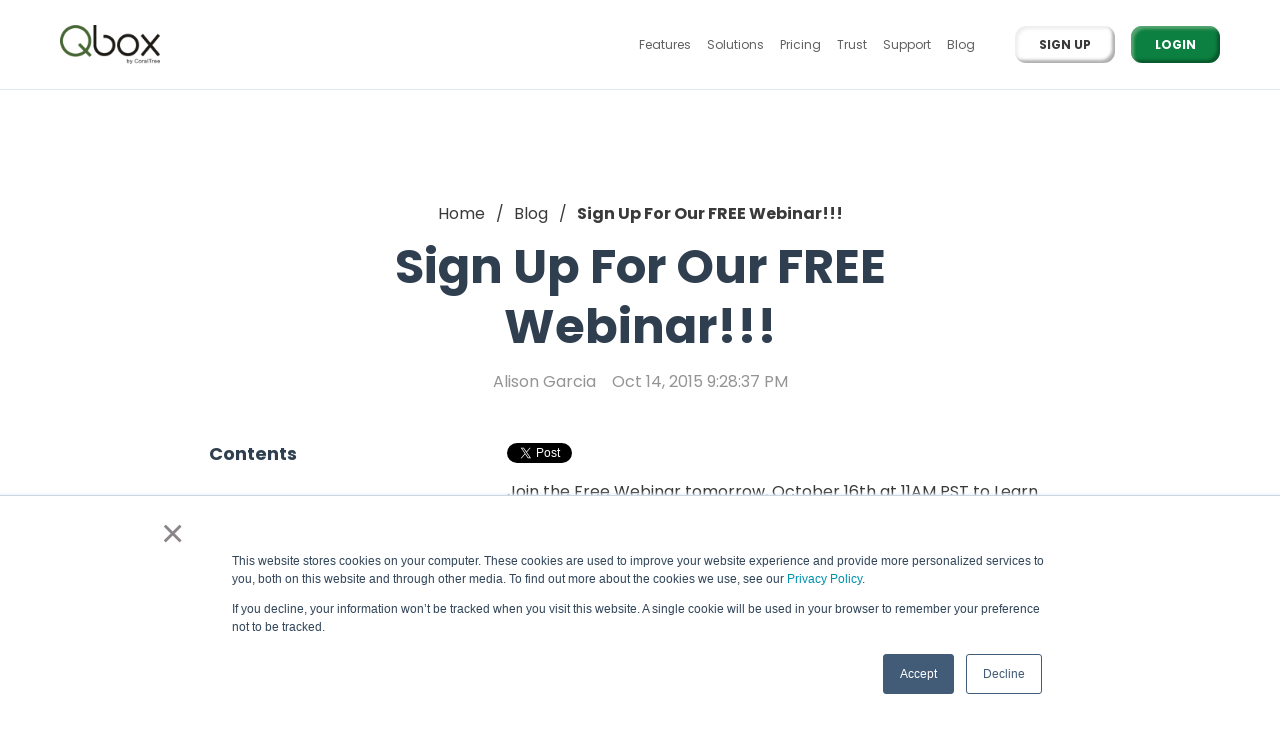

--- FILE ---
content_type: text/html; charset=UTF-8
request_url: https://www.coraltreetech.com/qbox-blog/sign-up-for-our-free-webinar
body_size: 10213
content:
<!doctype html><html lang="en"><head>
    <meta charset="utf-8">
    <title>Sign Up For Our FREE Webinar!!!</title>
    <link rel="shortcut icon" href="https://www.coraltreetech.com/hubfs/just%20tree%20image%2016.png">
    <meta name="description" content="Sign Up For Our FREE Webinar!!!">
    
		
    
    <meta name="viewport" content="width=device-width, initial-scale=1">

    
    <meta property="og:description" content="Sign Up For Our FREE Webinar!!!">
    <meta property="og:title" content="Sign Up For Our FREE Webinar!!!">
    <meta name="twitter:description" content="Sign Up For Our FREE Webinar!!!">
    <meta name="twitter:title" content="Sign Up For Our FREE Webinar!!!">

    

    
  <script id="hs-search-input__valid-content-types" type="application/json">
    [
      
        "SITE_PAGE",
      
        "LANDING_PAGE",
      
        "BLOG_POST",
      
        "LISTING_PAGE",
      
        "KNOWLEDGE_ARTICLE",
      
        "HS_CASE_STUDY"
      
    ]
  </script>

    <style>
a.cta_button{-moz-box-sizing:content-box !important;-webkit-box-sizing:content-box !important;box-sizing:content-box !important;vertical-align:middle}.hs-breadcrumb-menu{list-style-type:none;margin:0px 0px 0px 0px;padding:0px 0px 0px 0px}.hs-breadcrumb-menu-item{float:left;padding:10px 0px 10px 10px}.hs-breadcrumb-menu-divider:before{content:'›';padding-left:10px}.hs-featured-image-link{border:0}.hs-featured-image{float:right;margin:0 0 20px 20px;max-width:50%}@media (max-width: 568px){.hs-featured-image{float:none;margin:0;width:100%;max-width:100%}}.hs-screen-reader-text{clip:rect(1px, 1px, 1px, 1px);height:1px;overflow:hidden;position:absolute !important;width:1px}
</style>


<script type="application/ld+json" class="test">
{
  "@context": "https://schema.org",
  "@type": "BlogPosting",
  "headline": "Sign Up For Our FREE Webinar!!!",
  "image": [
    ""
   ],
  "author": {
    "@type": "Person",
    "name": "Alison Garcia",
    "url": "https://www.coraltreetech.com/qbox-blog/author/alison"
  },
  "mainEntityOfPage": {
    "@type": "WebPage",
    "@id": "https://www.coraltreetech.com/qbox-blog/sign-up-for-our-free-webinar"
  },
  "datePublished": "2024-10-01",
  "dateModified": "2024-10-01"
}
</script>

<link rel="stylesheet" href="https://www.coraltreetech.com/hubfs/hub_generated/template_assets/1/73388331559/1763520688602/template_main.min.css">
<link rel="stylesheet" href="https://cdnjs.cloudflare.com/ajax/libs/font-awesome/5.15.1/css/all.min.css">
<link rel="stylesheet" href="https://www.coraltreetech.com/hubfs/hub_generated/template_assets/1/73394234785/1763520679058/template_QboxPlus_Hatch.min.css">

        <link rel="preload" href="/_hcms/googlefonts/Poppins/500.woff" as="font" type="font/woff2" crossorigin="anonymous">
        <link rel="preload" href="/_hcms/googlefonts/Poppins/regular.woff" as="font" type="font/woff2" crossorigin="anonymous">
        <link rel="preload" href="/_hcms/googlefonts/Poppins/700.woff" as="font" type="font/woff2" crossorigin="anonymous">
    
<link rel="stylesheet" href="https://www.coraltreetech.com/hubfs/hub_generated/module_assets/1/73387225500/1751969887638/module_Header.min.css">
<link rel="stylesheet" href="https://7052064.fs1.hubspotusercontent-na1.net/hubfs/7052064/hub_generated/module_assets/1/-2712622/1764968109625/module_search_input.min.css">
<link rel="stylesheet" href="https://www.coraltreetech.com/hubfs/hub_generated/module_assets/1/80096467043/1742958932722/module_Menu_Breadcrumb.min.css">
<link rel="stylesheet" href="/hs/hsstatic/BlogSocialSharingSupport/static-1.258/bundles/project.css">
<style>
  @font-face {
    font-family: "Poppins";
    font-weight: 700;
    font-style: normal;
    font-display: swap;
    src: url("/_hcms/googlefonts/Poppins/700.woff2") format("woff2"), url("/_hcms/googlefonts/Poppins/700.woff") format("woff");
  }
  @font-face {
    font-family: "Poppins";
    font-weight: 500;
    font-style: normal;
    font-display: swap;
    src: url("/_hcms/googlefonts/Poppins/500.woff2") format("woff2"), url("/_hcms/googlefonts/Poppins/500.woff") format("woff");
  }
  @font-face {
    font-family: "Poppins";
    font-weight: 400;
    font-style: normal;
    font-display: swap;
    src: url("/_hcms/googlefonts/Poppins/regular.woff2") format("woff2"), url("/_hcms/googlefonts/Poppins/regular.woff") format("woff");
  }
  @font-face {
    font-family: "Poppins";
    font-weight: 700;
    font-style: normal;
    font-display: swap;
    src: url("/_hcms/googlefonts/Poppins/700.woff2") format("woff2"), url("/_hcms/googlefonts/Poppins/700.woff") format("woff");
  }
</style>

<!-- Editor Styles -->
<style id="hs_editor_style" type="text/css">
.footer-global-row-0-force-full-width-section > .row-fluid {
  max-width: none !important;
}
/* HubSpot Non-stacked Media Query Styles */
@media (min-width:768px) {
  .footer-global-row-0-vertical-alignment > .row-fluid {
    display: -ms-flexbox !important;
    -ms-flex-direction: row;
    display: flex !important;
    flex-direction: row;
  }
  .footer-global-module-1-vertical-alignment {
    display: -ms-flexbox !important;
    -ms-flex-direction: column !important;
    -ms-flex-pack: center !important;
    display: flex !important;
    flex-direction: column !important;
    justify-content: center !important;
  }
  .footer-global-module-1-vertical-alignment > div {
    flex-shrink: 0 !important;
  }
}
/* HubSpot Styles (default) */
.footer-global-row-0-padding {
  padding-top: 0px !important;
  padding-bottom: 0px !important;
  padding-left: 0px !important;
  padding-right: 0px !important;
}
.footer-global-row-0-hidden {
  display: block !important;
}
.footer-global-module-1-hidden {
  display: flex !important;
}
</style>
    

    
<!--  Added by GoogleTagManager integration -->
<script>
var _hsp = window._hsp = window._hsp || [];
window.dataLayer = window.dataLayer || [];
function gtag(){dataLayer.push(arguments);}

var useGoogleConsentModeV2 = true;
var waitForUpdateMillis = 1000;



var hsLoadGtm = function loadGtm() {
    if(window._hsGtmLoadOnce) {
      return;
    }

    if (useGoogleConsentModeV2) {

      gtag('set','developer_id.dZTQ1Zm',true);

      gtag('consent', 'default', {
      'ad_storage': 'denied',
      'analytics_storage': 'denied',
      'ad_user_data': 'denied',
      'ad_personalization': 'denied',
      'wait_for_update': waitForUpdateMillis
      });

      _hsp.push(['useGoogleConsentModeV2'])
    }

    (function(w,d,s,l,i){w[l]=w[l]||[];w[l].push({'gtm.start':
    new Date().getTime(),event:'gtm.js'});var f=d.getElementsByTagName(s)[0],
    j=d.createElement(s),dl=l!='dataLayer'?'&l='+l:'';j.async=true;j.src=
    'https://www.googletagmanager.com/gtm.js?id='+i+dl;f.parentNode.insertBefore(j,f);
    })(window,document,'script','dataLayer','GTM-MQ6KPM5');

    window._hsGtmLoadOnce = true;
};

_hsp.push(['addPrivacyConsentListener', function(consent){
  if(consent.allowed || (consent.categories && consent.categories.analytics)){
    hsLoadGtm();
  }
}]);

</script>

<!-- /Added by GoogleTagManager integration -->


<script>
!function(w,d){if(!w.rdt){var p=w.rdt=function(){p.sendEvent?p.sendEvent.apply(p,arguments):p.callQueue.push(arguments)};p.callQueue=[];var t=d.createElement("script");t.src="https://www.redditstatic.com/ads/pixel.js",t.async=!0;var s=d.getElementsByTagName("script")[0];s.parentNode.insertBefore(t,s)}}(window,document);rdt('init','a2_gfcfp0reidrm');rdt('track', 'PageVisit');
</script>
<link rel="amphtml" href="https://www.coraltreetech.com/qbox-blog/sign-up-for-our-free-webinar?hs_amp=true">

<meta property="og:url" content="https://www.coraltreetech.com/qbox-blog/sign-up-for-our-free-webinar">
<meta name="twitter:card" content="summary">

<link rel="canonical" href="https://www.coraltreetech.com/qbox-blog/sign-up-for-our-free-webinar">

<meta property="og:type" content="article">
<link rel="alternate" type="application/rss+xml" href="https://www.coraltreetech.com/qbox-blog/rss.xml">
<meta name="twitter:domain" content="www.coraltreetech.com">
<script src="//platform.linkedin.com/in.js" type="text/javascript">
    lang: en_US
</script>

<meta http-equiv="content-language" content="en">






    
  <meta name="generator" content="HubSpot"></head>
	
	
	
	
	

	

	
	
	
	

	
	
	  
	
	
		
  <body class="template-header-default">
<!--  Added by GoogleTagManager integration -->
<noscript><iframe src="https://www.googletagmanager.com/ns.html?id=GTM-MQ6KPM5" height="0" width="0" style="display:none;visibility:hidden"></iframe></noscript>

<!-- /Added by GoogleTagManager integration -->

    <div class="body-wrapper   hs-content-id-75141981325 hs-blog-post hs-blog-id-74660739180">
		  
			
			<div data-global-resource-path="QboxPlus_Hatch/templates/partials/header.html">
  <a href="#main-content" class="header_skip">Skip to content</a>

 


  

		

  





  













<header>
	
	
		
	
	
	
	
	<div class="header header-sticky-scroll border-b bg-white text-default">
		<div class="container h-full">
			<div class="flex items-stretch justify-between h-full">
				<div class="flex items-center py-2">
					<div class="header-logo relative">
						
              
              
               
              <img src="https://www.coraltreetech.com/hs-fs/hubfs/social-suggested-images/www.coraltreetech.comhs-fshubfsQboxPluslogosqboxplus-logo-4.png?width=130&amp;height=50&amp;name=www.coraltreetech.comhs-fshubfsQboxPluslogosqboxplus-logo-4.png" alt="www.coraltreetech.comhs-fshubfsQboxPluslogosqboxplus-logo-4" loading="" width="130" height="50" srcset="https://www.coraltreetech.com/hs-fs/hubfs/social-suggested-images/www.coraltreetech.comhs-fshubfsQboxPluslogosqboxplus-logo-4.png?width=65&amp;height=25&amp;name=www.coraltreetech.comhs-fshubfsQboxPluslogosqboxplus-logo-4.png 65w, https://www.coraltreetech.com/hs-fs/hubfs/social-suggested-images/www.coraltreetech.comhs-fshubfsQboxPluslogosqboxplus-logo-4.png?width=130&amp;height=50&amp;name=www.coraltreetech.comhs-fshubfsQboxPluslogosqboxplus-logo-4.png 130w, https://www.coraltreetech.com/hs-fs/hubfs/social-suggested-images/www.coraltreetech.comhs-fshubfsQboxPluslogosqboxplus-logo-4.png?width=195&amp;height=75&amp;name=www.coraltreetech.comhs-fshubfsQboxPluslogosqboxplus-logo-4.png 195w, https://www.coraltreetech.com/hs-fs/hubfs/social-suggested-images/www.coraltreetech.comhs-fshubfsQboxPluslogosqboxplus-logo-4.png?width=260&amp;height=100&amp;name=www.coraltreetech.comhs-fshubfsQboxPluslogosqboxplus-logo-4.png 260w, https://www.coraltreetech.com/hs-fs/hubfs/social-suggested-images/www.coraltreetech.comhs-fshubfsQboxPluslogosqboxplus-logo-4.png?width=325&amp;height=125&amp;name=www.coraltreetech.comhs-fshubfsQboxPluslogosqboxplus-logo-4.png 325w, https://www.coraltreetech.com/hs-fs/hubfs/social-suggested-images/www.coraltreetech.comhs-fshubfsQboxPluslogosqboxplus-logo-4.png?width=390&amp;height=150&amp;name=www.coraltreetech.comhs-fshubfsQboxPluslogosqboxplus-logo-4.png 390w" sizes="(max-width: 130px) 100vw, 130px">
            
            
              <a href="https://www.coraltreetech.com/qbox" class="stretched-link"></a>
            
					</div>
					<div class="header-inverted-logo relative">
						
              
              
               
              <img src="https://www.coraltreetech.com/hs-fs/hubfs/QboxPlus/images/Qbox_bycoraltree.png?width=111&amp;height=50&amp;name=Qbox_bycoraltree.png" alt="Qbox_bycoraltree" loading="" width="111" height="50" srcset="https://www.coraltreetech.com/hs-fs/hubfs/QboxPlus/images/Qbox_bycoraltree.png?width=56&amp;height=25&amp;name=Qbox_bycoraltree.png 56w, https://www.coraltreetech.com/hs-fs/hubfs/QboxPlus/images/Qbox_bycoraltree.png?width=111&amp;height=50&amp;name=Qbox_bycoraltree.png 111w, https://www.coraltreetech.com/hs-fs/hubfs/QboxPlus/images/Qbox_bycoraltree.png?width=167&amp;height=75&amp;name=Qbox_bycoraltree.png 167w, https://www.coraltreetech.com/hs-fs/hubfs/QboxPlus/images/Qbox_bycoraltree.png?width=222&amp;height=100&amp;name=Qbox_bycoraltree.png 222w, https://www.coraltreetech.com/hs-fs/hubfs/QboxPlus/images/Qbox_bycoraltree.png?width=278&amp;height=125&amp;name=Qbox_bycoraltree.png 278w, https://www.coraltreetech.com/hs-fs/hubfs/QboxPlus/images/Qbox_bycoraltree.png?width=333&amp;height=150&amp;name=Qbox_bycoraltree.png 333w" sizes="(max-width: 111px) 100vw, 111px">
            
            
              <a href="https://www.coraltreetech.com/qbox" class="stretched-link"></a>
            
					</div>
				</div>
				<div class="header-menu inline-flex items-center mb:ml-4 flex-row-reverse ds:flex-row">
					
					
						<div class="hs-menu-wrapper tb:mr-8">

							
							<ul>
								
								
								  
									<li class="hs-menu-item hs-menu-depth-1   "><a href="https://www.coraltreetech.com/qbox-features">Features</a>
										
										
										
	
	
	

									</li>
								
								  
									<li class="hs-menu-item hs-menu-depth-1  hs-item-has-children "><a href="">Solutions</a>
										
										
											<ul class="hs-menu-children-wrapper">
												
													<li class="hs-menu-item hs-menu-depth-2  "><a href="https://www.coraltreetech.com/qbox">ACCOUNTING</a>
														
												  </li>
												
													<li class="hs-menu-item hs-menu-depth-2  "><a href="https://www.coraltreetech.com/qbox/small-business">SMALL BUSINESS</a>
														
												  </li>
												
											</ul>
										
										
	
	
	

									</li>
								
								  
									<li class="hs-menu-item hs-menu-depth-1   "><a href="https://www.coraltreetech.com/qbox-pricing">Pricing</a>
										
										
										
	
	
	

									</li>
								
								  
									<li class="hs-menu-item hs-menu-depth-1   "><a href="https://www.coraltreetech.com/trust">Trust</a>
										
										
										
	
	
	

									</li>
								
								  
									<li class="hs-menu-item hs-menu-depth-1   "><a href="https://support.coraltreetech.com/qbox-support">Support</a>
										
										
										
	
	
	

									</li>
								
								  
									<li class="hs-menu-item hs-menu-depth-1   "><a href="https://www.coraltreetech.com/qbox-blog">Blog</a>
										
										
										
	
	
	

									</li>
								
								
								
                  <li class="tb:hidden">
                    <a href="https://qboxplus.coraltreetech.com/signup" class="btn btn-m btn-solid btn-white text-base fill-base">Sign Up</a>
                  </li>
                  

                  
                  <li class="tb:hidden">
                    <a href="https://qboxplus.coraltreetech.com/login" class="btn btn-m btn-solid btn-primary text-white fill-white">Login</a>
                  </li>
                
								
							</ul>
							
						</div>
					
					
					<div class="header-menu-right flex items-center py-4">
						
<!-- 							<div class="header_language-switcher-wrapper"></div> -->
						
						
            
						  
						    <a href="https://qboxplus.coraltreetech.com/signup" class="btn btn-m btn-solid btn-white text-base fill-base hidden ds:block">Sign Up</a>
              
            
              
						    <a href="https://qboxplus.coraltreetech.com/login" class="btn btn-m btn-solid btn-primary text-white fill-white ml-4 hidden ds:block">Login</a>
              
						
            
            
            
					</div>
					
				</div>
			</div>
		</div>
	</div>
	

</header>

		
			<div class="header-hidden hidden">
				
			</div>

			<div class="header-search-trigger flex items-center hidden">
				<svg version="1.0" xmlns="http://www.w3.org/2000/svg" viewbox="0 0 512 512" aria-hidden="true"><g id="search1_layer"><path d="M505 442.7L405.3 343c-4.5-4.5-10.6-7-17-7H372c27.6-35.3 44-79.7 44-128C416 93.1 322.9 0 208 0S0 93.1 0 208s93.1 208 208 208c48.3 0 92.7-16.4 128-44v16.3c0 6.4 2.5 12.5 7 17l99.7 99.7c9.4 9.4 24.6 9.4 33.9 0l28.3-28.3c9.4-9.4 9.4-24.6.1-34zM208 336c-70.7 0-128-57.2-128-128 0-70.7 57.2-128 128-128 70.7 0 128 57.2 128 128 0 70.7-57.2 128-128 128z" /></g></svg>
			</div>

			<div class="header-search">
				<div class="relative">
					<div class="header-search_top block absolute">
						<div class="header-search-close">
							<div class="hamburger hamburger--slider js-hamburger is-active flex items-center justify-center h-full">
								<div class="hamburger-box">
									<div class="hamburger-inner"></div>
								</div>
							</div>
						</div>
					</div>
					<div id="hs_cos_wrapper_site_search" class="hs_cos_wrapper hs_cos_wrapper_widget hs_cos_wrapper_type_module" style="" data-hs-cos-general-type="widget" data-hs-cos-type="module">




  








<div class="hs-search-field">

    <div class="hs-search-field__bar">
      <form data-hs-do-not-collect="true" action="/hs-search-results">
        
        <input type="text" class="hs-search-field__input" name="term" autocomplete="off" aria-label="Search" placeholder="Search">

        
          
            <input type="hidden" name="type" value="SITE_PAGE">
          
        
          
        
          
            <input type="hidden" name="type" value="BLOG_POST">
          
        
          
        
          
        
          
        

        
      </form>
    </div>
    <ul class="hs-search-field__suggestions"></ul>
</div></div>
				</div>
			</div>

		
	

</div>
			
			
			<div id="main-content">
				
<div class="blog-template-01 blog-post-02">
	
	
	<div class="dnd-section">
		<div class="row-fluid">
      <div id="hs_cos_wrapper_module_165890932528236" class="hs_cos_wrapper hs_cos_wrapper_widget hs_cos_wrapper_type_module" style="" data-hs-cos-general-type="widget" data-hs-cos-type="module">


	
	
	
	
	
	






<div class="relative module_165890932528236 ">
	
	<div class="menu-module text-center inherit text-base relative " style="">
		<div class="menu menu-menu menu-horizontal menu-border menu-menu base hover:null" style="--color:var(--base);--color-light:var(--base-100);--background:var(--white-100);" data-target="tab-module_165890932528236">
			      
        
      
        
          <ul class="hs-breadcrumb-menu inline-flex items-center" itemscope itemtype="https://schema.org/BreadcrumbList">
            
            
              <li class="hs-breadcrumb-menu-item first-crumb" itemprop="itemListElement" itemscope itemtype="https://schema.org/ListItem">
                <a itemprop="item" href="https://www.coraltreetech.com/qbox" class="hs-breadcrumb-label"><span itemprop="name">Home</span></a>
                <meta itemprop="position" content="1">
                <span class="hs-breadcrumb-menu-divider"></span>
              </li>
            

            
            
            <p class="hidden">
              <span>Blog</span>
              <span>Sign Up For Our FREE Webinar!!!</span>
            </p>
            
            
              <li class="hs-breadcrumb-menu-item second-crumb" itemprop="itemListElement" itemscope itemtype="https://schema.org/ListItem">
                <a itemprop="item" href="https://www.coraltreetech.com/qbox-blog" class="hs-breadcrumb-label"><span itemprop="name">Blog</span></a>
                  <meta itemprop="position" content="2">
                  <span class="hs-breadcrumb-menu-divider"></span>
              </li>
              <li class="hs-breadcrumb-menu-item last-crumb" itemprop="itemListElement" itemscope itemtype="https://schema.org/ListItem">
                <span class="hs-breadcrumb-label font-bold" itemprop="name">Sign Up For Our FREE Webinar!!!</span>
                <meta itemprop="position" content="3">
              </li>
            
          </ul>
        
			
		</div>
	</div>
</div>

</div>
			<div class="flex justify-center">
				<div class="text-center w-full tb:w-8/12 ds:w-6/12">
					<h1>Sign Up For Our FREE Webinar!!!</h1>
					<div class="inline-flex text-base-200">
						
							<a href="https://www.coraltreetech.com/qbox-blog/author/alison" class="mr-4 text-current">
								Alison Garcia
							</a>
						
						Oct 14, 2015 9:28:37 PM
					</div>
				</div>
			</div>
			
		</div>
		
		<div class="row-fluid mt-12">
			<div class="tb:flex tb:justify-center -m-4">
				
				<div class="tb:w-3/12 p-4 flex flex-col">
					<div class="h-full">
						
							<div class="sticky-column-trigger toc-sticky mb-8 text-sm">
								<h3 class="font-bold text-lg">
									Contents
								</h3>
								<div class="toc"></div>
						  </div>
						
					</div>
					
					<div class="mb:hidden">
						
  
		<a href="https://www.coraltreetech.com/qbox-blog/quickbooks-versions-which-one-is-best-for-you" class="block text-base my-4">
			<label class="text-base-400 text-sm">Apr 6, 2016 5:56:55 PM</label>
			<p class="font-bold">QuickBooks Versions – Which One is Best for You?</p>
		</a>
	

  
		<a href="https://www.coraltreetech.com/qbox-blog/accounting-firm-designs-benefits-to-attract-and-retain-millennials" class="block text-base my-4">
			<label class="text-base-400 text-sm">Jan 27, 2016 5:56:17 PM</label>
			<p class="font-bold">Accounting Firm Designs Benefits to Attract and Retain Millennials</p>
		</a>
	

  
		<a href="https://www.coraltreetech.com/qbox-blog/socially-responsible-firms-tend-to-pay-less-taxes" class="block text-base my-4">
			<label class="text-base-400 text-sm">Jan 25, 2016 5:57:45 PM</label>
			<p class="font-bold">Socially Responsible Firms Tend to Pay Less Taxes</p>
		</a>
	


					</div>
					
				</div>
				
				<div class="tb:w-6/12 p-4">
					<div class="toc-content content-wrapper">
						<div class="block blog-post-social-share">
							<span id="hs_cos_wrapper_blog_social_sharing" class="hs_cos_wrapper hs_cos_wrapper_widget hs_cos_wrapper_type_blog_social_sharing" style="" data-hs-cos-general-type="widget" data-hs-cos-type="blog_social_sharing">
<div class="hs-blog-social-share">
    <ul class="hs-blog-social-share-list">
        
        <li class="hs-blog-social-share-item hs-blog-social-share-item-twitter">
            <!-- Twitter social share -->
            <a href="https://twitter.com/share" class="twitter-share-button" data-lang="en" data-url="https://www.coraltreetech.com/qbox-blog/sign-up-for-our-free-webinar" data-size="medium" data-text="Sign Up For Our FREE Webinar!!!">Tweet</a>
        </li>
        

        
        <li class="hs-blog-social-share-item hs-blog-social-share-item-linkedin">
            <!-- LinkedIn social share -->
            <script type="IN/Share" data-url="https://www.coraltreetech.com/qbox-blog/sign-up-for-our-free-webinar" data-showzero="true" data-counter="right"></script>
        </li>
        

        
        <li class="hs-blog-social-share-item hs-blog-social-share-item-facebook">
            <!-- Facebook share -->
            <div class="fb-share-button" data-href="https://www.coraltreetech.com/qbox-blog/sign-up-for-our-free-webinar" data-layout="button_count"></div>
        </li>
        
    </ul>
 </div>

</span>
						</div>
						<span id="hs_cos_wrapper_post_body" class="hs_cos_wrapper hs_cos_wrapper_meta_field hs_cos_wrapper_type_rich_text" style="" data-hs-cos-general-type="meta_field" data-hs-cos-type="rich_text"><p>Join the Free Webinar tomorrow, October 16th at 11AM PST to Learn More About Qbox, the Simplest and Most Cost Effective QuickBooks Desktop File Sharing/Collaboration Resource!</p> 
<!--more--><p>Traditional file share resources do not work well with QuickBooks. As an alternative, please join us to learn more about an application that was designed to work specifically with QuickBooks. (in addition to a handful of other file types)</p> 
<p>With Qbox, accountants and their client’s continue to use the same desktop version of QuickBooks. However, using Qbox, they have a locally hosted copy of the file that is continually synchronized with their remote client’s copy. In other words, no more sending QBW files back and forth, no more screen sharing, no expensive cloud hosting and no more downloading/uploading of QuickBook files.</p> 
<p>With Qbox, there is also a locking technology that avoids the creation of conflicting copies. Additionally, if you ever do end up with a corrupted file (unrelated to Qbox) Qbox keeps ten different versions (updates) of the file so you can easily restore a previous copy with just a few clicks.</p> 
<p>Space is limited and registration closes tonight at midnight, so make sure to reserve your spot.</p> 
<p> Share on facebook<br> Facebook<br> Share on twitter<br> Twitter<br> Share on linkedin<br> LinkedIn</p></span>
					</div>
					
					<div class="blog-post_tags my-8">
						
							<a class="blog-post_tag-link" href="https://www.coraltreetech.com/qbox-blog/tag/qbox-features-and-updates">Qbox Features and Updates</a>
						
					</div>
					
					<div class="tb:hidden mt-12">
						
  
		<a href="https://www.coraltreetech.com/qbox-blog/quickbooks-versions-which-one-is-best-for-you" class="block text-base my-4">
			<label class="text-base-400 text-sm">Apr 6, 2016 5:56:55 PM</label>
			<p class="font-bold">QuickBooks Versions – Which One is Best for You?</p>
		</a>
	

  
		<a href="https://www.coraltreetech.com/qbox-blog/accounting-firm-designs-benefits-to-attract-and-retain-millennials" class="block text-base my-4">
			<label class="text-base-400 text-sm">Jan 27, 2016 5:56:17 PM</label>
			<p class="font-bold">Accounting Firm Designs Benefits to Attract and Retain Millennials</p>
		</a>
	

  
		<a href="https://www.coraltreetech.com/qbox-blog/socially-responsible-firms-tend-to-pay-less-taxes" class="block text-base my-4">
			<label class="text-base-400 text-sm">Jan 25, 2016 5:57:45 PM</label>
			<p class="font-bold">Socially Responsible Firms Tend to Pay Less Taxes</p>
		</a>
	


					</div>
				</div>
			</div>
		</div>
		
		
		<div class="row-fluid mt-20">
			<div class="ds:flex -m-4">
				
				<div class="w-full tb:w-1/2 p-4">
					<a href="/qbox-blog/6-smart-budgeting-tips-for-small-business-owners" class="block h-full text-base p-12 border-1 shadow-sm prebuilt-radius hover-slideup">
						<span class="uppercase tracking-wider font-bold text-sm text-base-200">Previous</span>
						<p class="text-xl">6 Smart Budgeting Tips for Small Business Owners</p>
					</a>
				</div>
				
				
				<div class="w-full tb:w-1/2 p-4">
					<a href="/qbox-blog/great-video-explaining-how-you-can-save-time-and-money" class="block h-full text-base p-12 border-1 ds:text-right">
						<span class="uppercase tracking-wider font-bold text-sm text-base-200">Next</span>
						<p class="text-xl">Great Video Explaining How You Can Save Time and Money!</p>
					</a>
				</div>
				
			</div>
		</div>
		
		
	</div>
	
	
		
</div>





			</div>
      
			
      <div data-global-resource-path="QboxPlus_Hatch/templates/partials/footer.html">

  <div class="container-fluid">
<div class="row-fluid-wrapper">
<div class="row-fluid">
<div class="span12 widget-span widget-type-cell " style="" data-widget-type="cell" data-x="0" data-w="12">

<div class="row-fluid-wrapper row-depth-1 row-number-1 footer-global-row-0-padding dnd-section footer-global-row-0-hidden footer-global-row-0-force-full-width-section footer-global-row-0-vertical-alignment">
<div class="row-fluid ">
<div class="span12 widget-span widget-type-custom_widget dnd-module footer-global-module-1-vertical-alignment footer-global-module-1-hidden" style="" data-widget-type="custom_widget" data-x="0" data-w="12">
<div id="hs_cos_wrapper_footer-global-module-1" class="hs_cos_wrapper hs_cos_wrapper_widget hs_cos_wrapper_type_module" style="" data-hs-cos-general-type="widget" data-hs-cos-type="module">





  
  












<footer class="relative w-full overflow-hidden ">

	
	
		
		<div class="relative footer-row pt-12 pb-12">

			
				<div class="absolute left-0 top-0 w-full h-full bg-white-500 opacity-100"></div>
			

			<div class="relative container">
				<div class="tb:flex items-center tb:flex-wrap -mx-4 text-base heading-default">

					
					
					<div class="tb:w-6/12 px-4 mb:mb-4 text-left inherit">


						
						
						<div class="">

							
								
							

							
							
							

							
							
								<div class="text-sm"><h2>Subscribe to Our Newsletter</h2>
<p>Subscribe to our newsletter and receive the latest news and exclusive offers straight to your inbox.</p></div>
							

							
							
							



						</div>
						
						


					</div>
					
					<div class="tb:w-6/12 px-4  text-left inherit">


						
						
						<div class="">

							
								
							

							
							
							

							
							
								<div class="">
									<span id="hs_cos_wrapper_footer-global-module-1_" class="hs_cos_wrapper hs_cos_wrapper_widget hs_cos_wrapper_type_form" style="" data-hs-cos-general-type="widget" data-hs-cos-type="form"><h3 id="hs_cos_wrapper_form_988860585_title" class="hs_cos_wrapper form-title" data-hs-cos-general-type="widget_field" data-hs-cos-type="text"></h3>

<div id="hs_form_target_form_988860585"></div>









</span>
								</div>
							

							
							
							



						</div>
						
						


					</div>
					
					

				</div>
			</div>

			
			<div class="absolute left-0 bottom-0 w-full">
				
					<div class="footer-row-separator block w-full bg-gray-500 opacity-40"></div>
				
			</div>
			

		</div>
	  
	
		
		<div class="relative footer-row pt-12 pb-12">

			
				<div class="absolute left-0 top-0 w-full h-full bg-white-500 opacity-100"></div>
			

			<div class="relative container">
				<div class="tb:flex item-top tb:flex-wrap -mx-4 text-base heading-default">

					
					
					<div class="tb:w-3/12 px-4 mb:mb-4 text-left inherit">


						
						
						<div class="">

							
								
							

							
							
							

							
							
								<div class="text-sm"><p><a href="https://www.coraltreetech.com" rel="noopener"><img src="https://www.coraltreetech.com/hs-fs/hubfs/CoralTree/logos/coraltree-logo-1.png?width=169&amp;height=33&amp;name=coraltree-logo-1.png" width="169" height="33" loading="lazy" alt="coraltree-logo-1" style="height: auto; max-width: 100%; width: 169px;" srcset="https://www.coraltreetech.com/hs-fs/hubfs/CoralTree/logos/coraltree-logo-1.png?width=85&amp;height=17&amp;name=coraltree-logo-1.png 85w, https://www.coraltreetech.com/hs-fs/hubfs/CoralTree/logos/coraltree-logo-1.png?width=169&amp;height=33&amp;name=coraltree-logo-1.png 169w, https://www.coraltreetech.com/hs-fs/hubfs/CoralTree/logos/coraltree-logo-1.png?width=254&amp;height=50&amp;name=coraltree-logo-1.png 254w, https://www.coraltreetech.com/hs-fs/hubfs/CoralTree/logos/coraltree-logo-1.png?width=338&amp;height=66&amp;name=coraltree-logo-1.png 338w, https://www.coraltreetech.com/hs-fs/hubfs/CoralTree/logos/coraltree-logo-1.png?width=423&amp;height=83&amp;name=coraltree-logo-1.png 423w, https://www.coraltreetech.com/hs-fs/hubfs/CoralTree/logos/coraltree-logo-1.png?width=507&amp;height=99&amp;name=coraltree-logo-1.png 507w" sizes="(max-width: 169px) 100vw, 169px"></a></p></div>
							

							
							
							



						</div>
						
						


					</div>
					
					<div class="tb:w-3/12 px-4 mb:mb-4 text-left inherit">


						
						
						<div class="">

							
								
							

							
							
							

							
							
								<div class="footer-vertical-menu"><span id="hs_cos_wrapper_footer-global-module-1_" class="hs_cos_wrapper hs_cos_wrapper_widget hs_cos_wrapper_type_simple_menu" style="" data-hs-cos-general-type="widget" data-hs-cos-type="simple_menu"><div id="hs_menu_wrapper_footer-global-module-1_" class="hs-menu-wrapper active-branch flyouts hs-menu-flow-horizontal" role="navigation" data-sitemap-name="" data-menu-id="" aria-label="Navigation Menu">
 <ul role="menu">
  <li class="hs-menu-item hs-menu-depth-1" role="none"><a href="https://www.coraltreetech.com/qbox" role="menuitem" target="_self">Home</a></li>
  <li class="hs-menu-item hs-menu-depth-1" role="none"><a href="https://www.coraltreetech.com/how-qbox-works" role="menuitem" target="_self">How Qbox Works</a></li>
  <li class="hs-menu-item hs-menu-depth-1" role="none"><a href="https://www.coraltreetech.com/qbox-features" role="menuitem" target="_self">Features</a></li>
  <li class="hs-menu-item hs-menu-depth-1" role="none"><a href="https://www.coraltreetech.com/qbox-pricing" role="menuitem" target="_self">Pricing</a></li>
 </ul>
</div></span></div>
							
 
							
							
							



						</div>
						
						


					</div>
					
					<div class="tb:w-3/12 px-4 mb:mb-4 text-left inherit">


						
						
						<div class="">

							
								
							

							
							
							

							
							
								<div class="footer-vertical-menu"><span id="hs_cos_wrapper_footer-global-module-1_" class="hs_cos_wrapper hs_cos_wrapper_widget hs_cos_wrapper_type_simple_menu" style="" data-hs-cos-general-type="widget" data-hs-cos-type="simple_menu"><div id="hs_menu_wrapper_footer-global-module-1_" class="hs-menu-wrapper active-branch flyouts hs-menu-flow-horizontal" role="navigation" data-sitemap-name="" data-menu-id="" aria-label="Navigation Menu">
 <ul role="menu">
  <li class="hs-menu-item hs-menu-depth-1" role="none"><a href="https://www.coraltreetech.com/success-stories" role="menuitem" target="_self">Success Stories</a></li>
  <li class="hs-menu-item hs-menu-depth-1" role="none"><a href="https://www.coraltreetech.com/contact-us" role="menuitem" target="_self">Contact Us</a></li>
  <li class="hs-menu-item hs-menu-depth-1" role="none"><a href="https://support.coraltreetech.com/qbox-support" role="menuitem" target="_self">Support &amp; Articles</a></li>
  <li class="hs-menu-item hs-menu-depth-1" role="none"><a href="https://www.coraltreetech.com/hubfs/QboxPlus/pdfs/Qbox-User-Manual.pdf" role="menuitem" target="_self">User Manual</a></li>
 </ul>
</div></span></div>
							
 
							
							
							



						</div>
						
						


					</div>
					
					<div class="tb:w-3/12 px-4  text-left inherit">


						
						
						<div class="">

							
								
							

							
							
							

							
							
								<div class="footer-vertical-menu"><span id="hs_cos_wrapper_footer-global-module-1_" class="hs_cos_wrapper hs_cos_wrapper_widget hs_cos_wrapper_type_simple_menu" style="" data-hs-cos-general-type="widget" data-hs-cos-type="simple_menu"><div id="hs_menu_wrapper_footer-global-module-1_" class="hs-menu-wrapper active-branch flyouts hs-menu-flow-horizontal" role="navigation" data-sitemap-name="" data-menu-id="" aria-label="Navigation Menu">
 <ul role="menu">
  <li class="hs-menu-item hs-menu-depth-1" role="none"><a href="https://www.coraltreetech.com/privacy-policy" role="menuitem" target="_self">Privacy Policy</a></li>
  <li class="hs-menu-item hs-menu-depth-1" role="none"><a href="https://www.coraltreetech.com/terms-of-services" role="menuitem" target="_self">Terms of Services</a></li>
  <li class="hs-menu-item hs-menu-depth-1" role="none"><a href="https://www.coraltreetech.com/qbox-sitemap" role="menuitem" target="_self">Sitemap</a></li>
 </ul>
</div></span></div>
							
 
							
							
							



						</div>
						
						


					</div>
					
					

				</div>
			</div>

			

		</div>
	  
	
		
		<div class="relative footer-row pt-2 pb-12">

			
				<div class="absolute left-0 top-0 w-full h-full bg-white-500 opacity-100"></div>
			

			<div class="relative container">
				<div class="tb:flex items-center tb:flex-wrap -mx-4 text-base heading-default">

					
					
					<div class="tb:w-3/12 px-4 mb:mb-4 text-left inherit">


						
						
						<div class="">

							
								
							

							
							
							

							
							
								<div class="text-sm"><p><span>Copyright © 2025 CoralTree Qbox™</span><br><span>All Rights Reserved</span></p></div>
							

							
							
							



						</div>
						
						


					</div>
					
					<div class="tb:w-3/12 px-4 mb:mb-4 text-left inherit">


						
						
						


					</div>
					
					<div class="tb:w-3/12 px-4 mb:mb-4 text-left inherit">


						
						
						


					</div>
					
					<div class="tb:w-3/12 px-4  text-left inherit">


						
						
						<div class="">

							
								
							

							
							
							

							
							
									<div class="inline-flex items-center -m-1">
										
										<a class="icon-only icon-prebuilt-radius icon-sm text-gray prebuilt-hover m-1 footer_social-icon" href="https://twitter.com/coraltreetech" target="_blank" rel="noopener"><svg version="1.0" xmlns="http://www.w3.org/2000/svg" viewbox="0 0 512 512" aria-hidden="true"><g id="Twitter1_layer"><path d="M459.37 151.716c.325 4.548.325 9.097.325 13.645 0 138.72-105.583 298.558-298.558 298.558-59.452 0-114.68-17.219-161.137-47.106 8.447.974 16.568 1.299 25.34 1.299 49.055 0 94.213-16.568 130.274-44.832-46.132-.975-84.792-31.188-98.112-72.772 6.498.974 12.995 1.624 19.818 1.624 9.421 0 18.843-1.3 27.614-3.573-48.081-9.747-84.143-51.98-84.143-102.985v-1.299c13.969 7.797 30.214 12.67 47.431 13.319-28.264-18.843-46.781-51.005-46.781-87.391 0-19.492 5.197-37.36 14.294-52.954 51.655 63.675 129.3 105.258 216.365 109.807-1.624-7.797-2.599-15.918-2.599-24.04 0-57.828 46.782-104.934 104.934-104.934 30.213 0 57.502 12.67 76.67 33.137 23.715-4.548 46.456-13.32 66.599-25.34-7.798 24.366-24.366 44.833-46.132 57.827 21.117-2.273 41.584-8.122 60.426-16.243-14.292 20.791-32.161 39.308-52.628 54.253z" /></g></svg></a>
										
										<a class="icon-only icon-prebuilt-radius icon-sm text-gray prebuilt-hover m-1 footer_social-icon" href="https://web.facebook.com/qbox.coraltree?_rdc=1&amp;_rdr" target="_blank" rel="noopener"><svg version="1.0" xmlns="http://www.w3.org/2000/svg" viewbox="0 0 320 512" aria-hidden="true"><g id="Facebook F2_layer"><path d="M279.14 288l14.22-92.66h-88.91v-60.13c0-25.35 12.42-50.06 52.24-50.06h40.42V6.26S260.43 0 225.36 0c-73.22 0-121.08 44.38-121.08 124.72v70.62H22.89V288h81.39v224h100.17V288z" /></g></svg></a>
										
										<a class="icon-only icon-prebuilt-radius icon-sm text-gray prebuilt-hover m-1 footer_social-icon" href="https://www.youtube.com/channel/UCrky0_QfWGLabm-o2aVrAXw" target="_blank" rel="noopener"><svg version="1.0" xmlns="http://www.w3.org/2000/svg" viewbox="0 0 576 512" aria-hidden="true"><g id="YouTube3_layer"><path d="M549.655 124.083c-6.281-23.65-24.787-42.276-48.284-48.597C458.781 64 288 64 288 64S117.22 64 74.629 75.486c-23.497 6.322-42.003 24.947-48.284 48.597-11.412 42.867-11.412 132.305-11.412 132.305s0 89.438 11.412 132.305c6.281 23.65 24.787 41.5 48.284 47.821C117.22 448 288 448 288 448s170.78 0 213.371-11.486c23.497-6.321 42.003-24.171 48.284-47.821 11.412-42.867 11.412-132.305 11.412-132.305s0-89.438-11.412-132.305zm-317.51 213.508V175.185l142.739 81.205-142.739 81.201z" /></g></svg></a>
										
										<a class="icon-only icon-prebuilt-radius icon-sm text-gray prebuilt-hover m-1 footer_social-icon" href="https://www.linkedin.com/company/coraltree-inc/" target="_blank" rel="noopener"><svg version="1.0" xmlns="http://www.w3.org/2000/svg" viewbox="0 0 448 512" aria-hidden="true"><g id="LinkedIn In4_layer"><path d="M100.28 448H7.4V148.9h92.88zM53.79 108.1C24.09 108.1 0 83.5 0 53.8a53.79 53.79 0 0 1 107.58 0c0 29.7-24.1 54.3-53.79 54.3zM447.9 448h-92.68V302.4c0-34.7-.7-79.2-48.29-79.2-48.29 0-55.69 37.7-55.69 76.7V448h-92.78V148.9h89.08v40.8h1.3c12.4-23.5 42.69-48.3 87.88-48.3 94 0 111.28 61.9 111.28 142.3V448z" /></g></svg></a>
										
									</div>
							
							



						</div>
						
						


					</div>
					
					

				</div>
			</div>

			

		</div>
	  
	
	

	
	
	  <a href="#" class="prebuilt-radius scroll-top flex items-center justify-center text-primary"><svg version="1.0" xmlns="http://www.w3.org/2000/svg" viewbox="0 0 448 512" aria-hidden="true"><g id="chevron-up1_layer"><path d="M240.971 130.524l194.343 194.343c9.373 9.373 9.373 24.569 0 33.941l-22.667 22.667c-9.357 9.357-24.522 9.375-33.901.04L224 227.495 69.255 381.516c-9.379 9.335-24.544 9.317-33.901-.04l-22.667-22.667c-9.373-9.373-9.373-24.569 0-33.941L207.03 130.525c9.372-9.373 24.568-9.373 33.941-.001z" /></g></svg></a>
	
	
</footer></div>

</div><!--end widget-span -->
</div><!--end row-->
</div><!--end row-wrapper -->

</div><!--end widget-span -->
</div>
</div>
</div>

</div>
			
			
    </div>

		
		
			
			
		

		
    
    

		
    
<!-- HubSpot performance collection script -->
<script defer src="/hs/hsstatic/content-cwv-embed/static-1.1293/embed.js"></script>
<script src="https://cdnjs.cloudflare.com/ajax/libs/jquery/3.5.1/jquery.min.js"></script>
<script src="https://cdnjs.cloudflare.com/ajax/libs/jquery-migrate/3.3.1/jquery-migrate.min.js"></script>

		  <script defer src="https://www.coraltreetech.com/hubfs/hub_generated/template_assets/1/73388389176/1763520697054/template_plugins.min.js"></script>
		
<script defer src="https://www.coraltreetech.com/hubfs/hub_generated/template_assets/1/73388338284/1763520684378/template_main.min.js"></script>
<script defer src="https://www.coraltreetech.com/hubfs/hub_generated/template_assets/1/86872566380/1763520696331/template_QboxPlus_Hatch.min.js"></script>
<script>
var hsVars = hsVars || {}; hsVars['language'] = 'en';
</script>

<script src="/hs/hsstatic/cos-i18n/static-1.53/bundles/project.js"></script>
<script src="https://www.coraltreetech.com/hubfs/hub_generated/module_assets/1/73387225500/1751969887638/module_Header.min.js"></script>
<script src="https://7052064.fs1.hubspotusercontent-na1.net/hubfs/7052064/hub_generated/module_assets/1/-2712622/1764968109625/module_search_input.min.js"></script>
<script src="https://www.coraltreetech.com/hubfs/hub_generated/template_assets/1/73387225505/1763520688307/template_blog.min.js"></script>
 
  <script>
    $(document).ready(function() {
      setTimeout(function() {
        $('.comment-from a:not([href])').contents().unwrap();
      }, 2000);
    });
  </script>

<script src="https://www.coraltreetech.com/hubfs/hub_generated/module_assets/1/73388258067/1742958929396/module_Footer.min.js"></script>

    <!--[if lte IE 8]>
    <script charset="utf-8" src="https://js.hsforms.net/forms/v2-legacy.js"></script>
    <![endif]-->

<script data-hs-allowed="true" src="/_hcms/forms/v2.js"></script>

    <script data-hs-allowed="true">
        var options = {
            portalId: '19647243',
            formId: 'f0345257-7515-4562-ad5f-5791f65fdf27',
            formInstanceId: '4561',
            
            pageId: '75141981325',
            
            region: 'na1',
            
            
            
            
            pageName: "Sign Up For Our FREE Webinar!!!",
            
            
            redirectUrl: "https:\/\/www.coraltreetech.com\/qbox-thank-you",
            
            
            
            
            
            css: '',
            target: '#hs_form_target_form_988860585',
            
            
            
            
            
            
            
            contentType: "blog-post",
            
            
            
            formsBaseUrl: '/_hcms/forms/',
            
            
            
            formData: {
                cssClass: 'hs-form stacked hs-custom-form'
            }
        };

        options.getExtraMetaDataBeforeSubmit = function() {
            var metadata = {};
            

            if (hbspt.targetedContentMetadata) {
                var count = hbspt.targetedContentMetadata.length;
                var targetedContentData = [];
                for (var i = 0; i < count; i++) {
                    var tc = hbspt.targetedContentMetadata[i];
                     if ( tc.length !== 3) {
                        continue;
                     }
                     targetedContentData.push({
                        definitionId: tc[0],
                        criterionId: tc[1],
                        smartTypeId: tc[2]
                     });
                }
                metadata["targetedContentMetadata"] = JSON.stringify(targetedContentData);
            }

            return metadata;
        };

        hbspt.forms.create(options);
    </script>


<!-- Start of HubSpot Analytics Code -->
<script type="text/javascript">
var _hsq = _hsq || [];
_hsq.push(["setContentType", "blog-post"]);
_hsq.push(["setCanonicalUrl", "https:\/\/www.coraltreetech.com\/qbox-blog\/sign-up-for-our-free-webinar"]);
_hsq.push(["setPageId", "75141981325"]);
_hsq.push(["setContentMetadata", {
    "contentPageId": 75141981325,
    "legacyPageId": "75141981325",
    "contentFolderId": null,
    "contentGroupId": 74660739180,
    "abTestId": null,
    "languageVariantId": 75141981325,
    "languageCode": "en",
    
    
}]);
</script>

<script type="text/javascript" id="hs-script-loader" async defer src="/hs/scriptloader/19647243.js"></script>
<!-- End of HubSpot Analytics Code -->


<script type="text/javascript">
var hsVars = {
    render_id: "ae95b035-39c3-4587-b3d2-42841ce16413",
    ticks: 1765102833311,
    page_id: 75141981325,
    
    content_group_id: 74660739180,
    portal_id: 19647243,
    app_hs_base_url: "https://app.hubspot.com",
    cp_hs_base_url: "https://cp.hubspot.com",
    language: "en",
    analytics_page_type: "blog-post",
    scp_content_type: "",
    
    analytics_page_id: "75141981325",
    category_id: 3,
    folder_id: 0,
    is_hubspot_user: false
}
</script>


<script defer src="/hs/hsstatic/HubspotToolsMenu/static-1.563/js/index.js"></script>



<div id="fb-root"></div>
  <script>(function(d, s, id) {
  var js, fjs = d.getElementsByTagName(s)[0];
  if (d.getElementById(id)) return;
  js = d.createElement(s); js.id = id;
  js.src = "//connect.facebook.net/en_GB/sdk.js#xfbml=1&version=v3.0";
  fjs.parentNode.insertBefore(js, fjs);
 }(document, 'script', 'facebook-jssdk'));</script> <script>!function(d,s,id){var js,fjs=d.getElementsByTagName(s)[0];if(!d.getElementById(id)){js=d.createElement(s);js.id=id;js.src="https://platform.twitter.com/widgets.js";fjs.parentNode.insertBefore(js,fjs);}}(document,"script","twitter-wjs");</script>
 


  
</body></html>

--- FILE ---
content_type: text/html; charset=utf-8
request_url: https://www.google.com/recaptcha/enterprise/anchor?ar=1&k=6LdGZJsoAAAAAIwMJHRwqiAHA6A_6ZP6bTYpbgSX&co=aHR0cHM6Ly93d3cuY29yYWx0cmVldGVjaC5jb206NDQz&hl=en&v=jdMmXeCQEkPbnFDy9T04NbgJ&size=invisible&badge=inline&anchor-ms=20000&execute-ms=15000&cb=gaiw46bidzab
body_size: 48340
content:
<!DOCTYPE HTML><html dir="ltr" lang="en"><head><meta http-equiv="Content-Type" content="text/html; charset=UTF-8">
<meta http-equiv="X-UA-Compatible" content="IE=edge">
<title>reCAPTCHA</title>
<style type="text/css">
/* cyrillic-ext */
@font-face {
  font-family: 'Roboto';
  font-style: normal;
  font-weight: 400;
  font-stretch: 100%;
  src: url(//fonts.gstatic.com/s/roboto/v48/KFO7CnqEu92Fr1ME7kSn66aGLdTylUAMa3GUBHMdazTgWw.woff2) format('woff2');
  unicode-range: U+0460-052F, U+1C80-1C8A, U+20B4, U+2DE0-2DFF, U+A640-A69F, U+FE2E-FE2F;
}
/* cyrillic */
@font-face {
  font-family: 'Roboto';
  font-style: normal;
  font-weight: 400;
  font-stretch: 100%;
  src: url(//fonts.gstatic.com/s/roboto/v48/KFO7CnqEu92Fr1ME7kSn66aGLdTylUAMa3iUBHMdazTgWw.woff2) format('woff2');
  unicode-range: U+0301, U+0400-045F, U+0490-0491, U+04B0-04B1, U+2116;
}
/* greek-ext */
@font-face {
  font-family: 'Roboto';
  font-style: normal;
  font-weight: 400;
  font-stretch: 100%;
  src: url(//fonts.gstatic.com/s/roboto/v48/KFO7CnqEu92Fr1ME7kSn66aGLdTylUAMa3CUBHMdazTgWw.woff2) format('woff2');
  unicode-range: U+1F00-1FFF;
}
/* greek */
@font-face {
  font-family: 'Roboto';
  font-style: normal;
  font-weight: 400;
  font-stretch: 100%;
  src: url(//fonts.gstatic.com/s/roboto/v48/KFO7CnqEu92Fr1ME7kSn66aGLdTylUAMa3-UBHMdazTgWw.woff2) format('woff2');
  unicode-range: U+0370-0377, U+037A-037F, U+0384-038A, U+038C, U+038E-03A1, U+03A3-03FF;
}
/* math */
@font-face {
  font-family: 'Roboto';
  font-style: normal;
  font-weight: 400;
  font-stretch: 100%;
  src: url(//fonts.gstatic.com/s/roboto/v48/KFO7CnqEu92Fr1ME7kSn66aGLdTylUAMawCUBHMdazTgWw.woff2) format('woff2');
  unicode-range: U+0302-0303, U+0305, U+0307-0308, U+0310, U+0312, U+0315, U+031A, U+0326-0327, U+032C, U+032F-0330, U+0332-0333, U+0338, U+033A, U+0346, U+034D, U+0391-03A1, U+03A3-03A9, U+03B1-03C9, U+03D1, U+03D5-03D6, U+03F0-03F1, U+03F4-03F5, U+2016-2017, U+2034-2038, U+203C, U+2040, U+2043, U+2047, U+2050, U+2057, U+205F, U+2070-2071, U+2074-208E, U+2090-209C, U+20D0-20DC, U+20E1, U+20E5-20EF, U+2100-2112, U+2114-2115, U+2117-2121, U+2123-214F, U+2190, U+2192, U+2194-21AE, U+21B0-21E5, U+21F1-21F2, U+21F4-2211, U+2213-2214, U+2216-22FF, U+2308-230B, U+2310, U+2319, U+231C-2321, U+2336-237A, U+237C, U+2395, U+239B-23B7, U+23D0, U+23DC-23E1, U+2474-2475, U+25AF, U+25B3, U+25B7, U+25BD, U+25C1, U+25CA, U+25CC, U+25FB, U+266D-266F, U+27C0-27FF, U+2900-2AFF, U+2B0E-2B11, U+2B30-2B4C, U+2BFE, U+3030, U+FF5B, U+FF5D, U+1D400-1D7FF, U+1EE00-1EEFF;
}
/* symbols */
@font-face {
  font-family: 'Roboto';
  font-style: normal;
  font-weight: 400;
  font-stretch: 100%;
  src: url(//fonts.gstatic.com/s/roboto/v48/KFO7CnqEu92Fr1ME7kSn66aGLdTylUAMaxKUBHMdazTgWw.woff2) format('woff2');
  unicode-range: U+0001-000C, U+000E-001F, U+007F-009F, U+20DD-20E0, U+20E2-20E4, U+2150-218F, U+2190, U+2192, U+2194-2199, U+21AF, U+21E6-21F0, U+21F3, U+2218-2219, U+2299, U+22C4-22C6, U+2300-243F, U+2440-244A, U+2460-24FF, U+25A0-27BF, U+2800-28FF, U+2921-2922, U+2981, U+29BF, U+29EB, U+2B00-2BFF, U+4DC0-4DFF, U+FFF9-FFFB, U+10140-1018E, U+10190-1019C, U+101A0, U+101D0-101FD, U+102E0-102FB, U+10E60-10E7E, U+1D2C0-1D2D3, U+1D2E0-1D37F, U+1F000-1F0FF, U+1F100-1F1AD, U+1F1E6-1F1FF, U+1F30D-1F30F, U+1F315, U+1F31C, U+1F31E, U+1F320-1F32C, U+1F336, U+1F378, U+1F37D, U+1F382, U+1F393-1F39F, U+1F3A7-1F3A8, U+1F3AC-1F3AF, U+1F3C2, U+1F3C4-1F3C6, U+1F3CA-1F3CE, U+1F3D4-1F3E0, U+1F3ED, U+1F3F1-1F3F3, U+1F3F5-1F3F7, U+1F408, U+1F415, U+1F41F, U+1F426, U+1F43F, U+1F441-1F442, U+1F444, U+1F446-1F449, U+1F44C-1F44E, U+1F453, U+1F46A, U+1F47D, U+1F4A3, U+1F4B0, U+1F4B3, U+1F4B9, U+1F4BB, U+1F4BF, U+1F4C8-1F4CB, U+1F4D6, U+1F4DA, U+1F4DF, U+1F4E3-1F4E6, U+1F4EA-1F4ED, U+1F4F7, U+1F4F9-1F4FB, U+1F4FD-1F4FE, U+1F503, U+1F507-1F50B, U+1F50D, U+1F512-1F513, U+1F53E-1F54A, U+1F54F-1F5FA, U+1F610, U+1F650-1F67F, U+1F687, U+1F68D, U+1F691, U+1F694, U+1F698, U+1F6AD, U+1F6B2, U+1F6B9-1F6BA, U+1F6BC, U+1F6C6-1F6CF, U+1F6D3-1F6D7, U+1F6E0-1F6EA, U+1F6F0-1F6F3, U+1F6F7-1F6FC, U+1F700-1F7FF, U+1F800-1F80B, U+1F810-1F847, U+1F850-1F859, U+1F860-1F887, U+1F890-1F8AD, U+1F8B0-1F8BB, U+1F8C0-1F8C1, U+1F900-1F90B, U+1F93B, U+1F946, U+1F984, U+1F996, U+1F9E9, U+1FA00-1FA6F, U+1FA70-1FA7C, U+1FA80-1FA89, U+1FA8F-1FAC6, U+1FACE-1FADC, U+1FADF-1FAE9, U+1FAF0-1FAF8, U+1FB00-1FBFF;
}
/* vietnamese */
@font-face {
  font-family: 'Roboto';
  font-style: normal;
  font-weight: 400;
  font-stretch: 100%;
  src: url(//fonts.gstatic.com/s/roboto/v48/KFO7CnqEu92Fr1ME7kSn66aGLdTylUAMa3OUBHMdazTgWw.woff2) format('woff2');
  unicode-range: U+0102-0103, U+0110-0111, U+0128-0129, U+0168-0169, U+01A0-01A1, U+01AF-01B0, U+0300-0301, U+0303-0304, U+0308-0309, U+0323, U+0329, U+1EA0-1EF9, U+20AB;
}
/* latin-ext */
@font-face {
  font-family: 'Roboto';
  font-style: normal;
  font-weight: 400;
  font-stretch: 100%;
  src: url(//fonts.gstatic.com/s/roboto/v48/KFO7CnqEu92Fr1ME7kSn66aGLdTylUAMa3KUBHMdazTgWw.woff2) format('woff2');
  unicode-range: U+0100-02BA, U+02BD-02C5, U+02C7-02CC, U+02CE-02D7, U+02DD-02FF, U+0304, U+0308, U+0329, U+1D00-1DBF, U+1E00-1E9F, U+1EF2-1EFF, U+2020, U+20A0-20AB, U+20AD-20C0, U+2113, U+2C60-2C7F, U+A720-A7FF;
}
/* latin */
@font-face {
  font-family: 'Roboto';
  font-style: normal;
  font-weight: 400;
  font-stretch: 100%;
  src: url(//fonts.gstatic.com/s/roboto/v48/KFO7CnqEu92Fr1ME7kSn66aGLdTylUAMa3yUBHMdazQ.woff2) format('woff2');
  unicode-range: U+0000-00FF, U+0131, U+0152-0153, U+02BB-02BC, U+02C6, U+02DA, U+02DC, U+0304, U+0308, U+0329, U+2000-206F, U+20AC, U+2122, U+2191, U+2193, U+2212, U+2215, U+FEFF, U+FFFD;
}
/* cyrillic-ext */
@font-face {
  font-family: 'Roboto';
  font-style: normal;
  font-weight: 500;
  font-stretch: 100%;
  src: url(//fonts.gstatic.com/s/roboto/v48/KFO7CnqEu92Fr1ME7kSn66aGLdTylUAMa3GUBHMdazTgWw.woff2) format('woff2');
  unicode-range: U+0460-052F, U+1C80-1C8A, U+20B4, U+2DE0-2DFF, U+A640-A69F, U+FE2E-FE2F;
}
/* cyrillic */
@font-face {
  font-family: 'Roboto';
  font-style: normal;
  font-weight: 500;
  font-stretch: 100%;
  src: url(//fonts.gstatic.com/s/roboto/v48/KFO7CnqEu92Fr1ME7kSn66aGLdTylUAMa3iUBHMdazTgWw.woff2) format('woff2');
  unicode-range: U+0301, U+0400-045F, U+0490-0491, U+04B0-04B1, U+2116;
}
/* greek-ext */
@font-face {
  font-family: 'Roboto';
  font-style: normal;
  font-weight: 500;
  font-stretch: 100%;
  src: url(//fonts.gstatic.com/s/roboto/v48/KFO7CnqEu92Fr1ME7kSn66aGLdTylUAMa3CUBHMdazTgWw.woff2) format('woff2');
  unicode-range: U+1F00-1FFF;
}
/* greek */
@font-face {
  font-family: 'Roboto';
  font-style: normal;
  font-weight: 500;
  font-stretch: 100%;
  src: url(//fonts.gstatic.com/s/roboto/v48/KFO7CnqEu92Fr1ME7kSn66aGLdTylUAMa3-UBHMdazTgWw.woff2) format('woff2');
  unicode-range: U+0370-0377, U+037A-037F, U+0384-038A, U+038C, U+038E-03A1, U+03A3-03FF;
}
/* math */
@font-face {
  font-family: 'Roboto';
  font-style: normal;
  font-weight: 500;
  font-stretch: 100%;
  src: url(//fonts.gstatic.com/s/roboto/v48/KFO7CnqEu92Fr1ME7kSn66aGLdTylUAMawCUBHMdazTgWw.woff2) format('woff2');
  unicode-range: U+0302-0303, U+0305, U+0307-0308, U+0310, U+0312, U+0315, U+031A, U+0326-0327, U+032C, U+032F-0330, U+0332-0333, U+0338, U+033A, U+0346, U+034D, U+0391-03A1, U+03A3-03A9, U+03B1-03C9, U+03D1, U+03D5-03D6, U+03F0-03F1, U+03F4-03F5, U+2016-2017, U+2034-2038, U+203C, U+2040, U+2043, U+2047, U+2050, U+2057, U+205F, U+2070-2071, U+2074-208E, U+2090-209C, U+20D0-20DC, U+20E1, U+20E5-20EF, U+2100-2112, U+2114-2115, U+2117-2121, U+2123-214F, U+2190, U+2192, U+2194-21AE, U+21B0-21E5, U+21F1-21F2, U+21F4-2211, U+2213-2214, U+2216-22FF, U+2308-230B, U+2310, U+2319, U+231C-2321, U+2336-237A, U+237C, U+2395, U+239B-23B7, U+23D0, U+23DC-23E1, U+2474-2475, U+25AF, U+25B3, U+25B7, U+25BD, U+25C1, U+25CA, U+25CC, U+25FB, U+266D-266F, U+27C0-27FF, U+2900-2AFF, U+2B0E-2B11, U+2B30-2B4C, U+2BFE, U+3030, U+FF5B, U+FF5D, U+1D400-1D7FF, U+1EE00-1EEFF;
}
/* symbols */
@font-face {
  font-family: 'Roboto';
  font-style: normal;
  font-weight: 500;
  font-stretch: 100%;
  src: url(//fonts.gstatic.com/s/roboto/v48/KFO7CnqEu92Fr1ME7kSn66aGLdTylUAMaxKUBHMdazTgWw.woff2) format('woff2');
  unicode-range: U+0001-000C, U+000E-001F, U+007F-009F, U+20DD-20E0, U+20E2-20E4, U+2150-218F, U+2190, U+2192, U+2194-2199, U+21AF, U+21E6-21F0, U+21F3, U+2218-2219, U+2299, U+22C4-22C6, U+2300-243F, U+2440-244A, U+2460-24FF, U+25A0-27BF, U+2800-28FF, U+2921-2922, U+2981, U+29BF, U+29EB, U+2B00-2BFF, U+4DC0-4DFF, U+FFF9-FFFB, U+10140-1018E, U+10190-1019C, U+101A0, U+101D0-101FD, U+102E0-102FB, U+10E60-10E7E, U+1D2C0-1D2D3, U+1D2E0-1D37F, U+1F000-1F0FF, U+1F100-1F1AD, U+1F1E6-1F1FF, U+1F30D-1F30F, U+1F315, U+1F31C, U+1F31E, U+1F320-1F32C, U+1F336, U+1F378, U+1F37D, U+1F382, U+1F393-1F39F, U+1F3A7-1F3A8, U+1F3AC-1F3AF, U+1F3C2, U+1F3C4-1F3C6, U+1F3CA-1F3CE, U+1F3D4-1F3E0, U+1F3ED, U+1F3F1-1F3F3, U+1F3F5-1F3F7, U+1F408, U+1F415, U+1F41F, U+1F426, U+1F43F, U+1F441-1F442, U+1F444, U+1F446-1F449, U+1F44C-1F44E, U+1F453, U+1F46A, U+1F47D, U+1F4A3, U+1F4B0, U+1F4B3, U+1F4B9, U+1F4BB, U+1F4BF, U+1F4C8-1F4CB, U+1F4D6, U+1F4DA, U+1F4DF, U+1F4E3-1F4E6, U+1F4EA-1F4ED, U+1F4F7, U+1F4F9-1F4FB, U+1F4FD-1F4FE, U+1F503, U+1F507-1F50B, U+1F50D, U+1F512-1F513, U+1F53E-1F54A, U+1F54F-1F5FA, U+1F610, U+1F650-1F67F, U+1F687, U+1F68D, U+1F691, U+1F694, U+1F698, U+1F6AD, U+1F6B2, U+1F6B9-1F6BA, U+1F6BC, U+1F6C6-1F6CF, U+1F6D3-1F6D7, U+1F6E0-1F6EA, U+1F6F0-1F6F3, U+1F6F7-1F6FC, U+1F700-1F7FF, U+1F800-1F80B, U+1F810-1F847, U+1F850-1F859, U+1F860-1F887, U+1F890-1F8AD, U+1F8B0-1F8BB, U+1F8C0-1F8C1, U+1F900-1F90B, U+1F93B, U+1F946, U+1F984, U+1F996, U+1F9E9, U+1FA00-1FA6F, U+1FA70-1FA7C, U+1FA80-1FA89, U+1FA8F-1FAC6, U+1FACE-1FADC, U+1FADF-1FAE9, U+1FAF0-1FAF8, U+1FB00-1FBFF;
}
/* vietnamese */
@font-face {
  font-family: 'Roboto';
  font-style: normal;
  font-weight: 500;
  font-stretch: 100%;
  src: url(//fonts.gstatic.com/s/roboto/v48/KFO7CnqEu92Fr1ME7kSn66aGLdTylUAMa3OUBHMdazTgWw.woff2) format('woff2');
  unicode-range: U+0102-0103, U+0110-0111, U+0128-0129, U+0168-0169, U+01A0-01A1, U+01AF-01B0, U+0300-0301, U+0303-0304, U+0308-0309, U+0323, U+0329, U+1EA0-1EF9, U+20AB;
}
/* latin-ext */
@font-face {
  font-family: 'Roboto';
  font-style: normal;
  font-weight: 500;
  font-stretch: 100%;
  src: url(//fonts.gstatic.com/s/roboto/v48/KFO7CnqEu92Fr1ME7kSn66aGLdTylUAMa3KUBHMdazTgWw.woff2) format('woff2');
  unicode-range: U+0100-02BA, U+02BD-02C5, U+02C7-02CC, U+02CE-02D7, U+02DD-02FF, U+0304, U+0308, U+0329, U+1D00-1DBF, U+1E00-1E9F, U+1EF2-1EFF, U+2020, U+20A0-20AB, U+20AD-20C0, U+2113, U+2C60-2C7F, U+A720-A7FF;
}
/* latin */
@font-face {
  font-family: 'Roboto';
  font-style: normal;
  font-weight: 500;
  font-stretch: 100%;
  src: url(//fonts.gstatic.com/s/roboto/v48/KFO7CnqEu92Fr1ME7kSn66aGLdTylUAMa3yUBHMdazQ.woff2) format('woff2');
  unicode-range: U+0000-00FF, U+0131, U+0152-0153, U+02BB-02BC, U+02C6, U+02DA, U+02DC, U+0304, U+0308, U+0329, U+2000-206F, U+20AC, U+2122, U+2191, U+2193, U+2212, U+2215, U+FEFF, U+FFFD;
}
/* cyrillic-ext */
@font-face {
  font-family: 'Roboto';
  font-style: normal;
  font-weight: 900;
  font-stretch: 100%;
  src: url(//fonts.gstatic.com/s/roboto/v48/KFO7CnqEu92Fr1ME7kSn66aGLdTylUAMa3GUBHMdazTgWw.woff2) format('woff2');
  unicode-range: U+0460-052F, U+1C80-1C8A, U+20B4, U+2DE0-2DFF, U+A640-A69F, U+FE2E-FE2F;
}
/* cyrillic */
@font-face {
  font-family: 'Roboto';
  font-style: normal;
  font-weight: 900;
  font-stretch: 100%;
  src: url(//fonts.gstatic.com/s/roboto/v48/KFO7CnqEu92Fr1ME7kSn66aGLdTylUAMa3iUBHMdazTgWw.woff2) format('woff2');
  unicode-range: U+0301, U+0400-045F, U+0490-0491, U+04B0-04B1, U+2116;
}
/* greek-ext */
@font-face {
  font-family: 'Roboto';
  font-style: normal;
  font-weight: 900;
  font-stretch: 100%;
  src: url(//fonts.gstatic.com/s/roboto/v48/KFO7CnqEu92Fr1ME7kSn66aGLdTylUAMa3CUBHMdazTgWw.woff2) format('woff2');
  unicode-range: U+1F00-1FFF;
}
/* greek */
@font-face {
  font-family: 'Roboto';
  font-style: normal;
  font-weight: 900;
  font-stretch: 100%;
  src: url(//fonts.gstatic.com/s/roboto/v48/KFO7CnqEu92Fr1ME7kSn66aGLdTylUAMa3-UBHMdazTgWw.woff2) format('woff2');
  unicode-range: U+0370-0377, U+037A-037F, U+0384-038A, U+038C, U+038E-03A1, U+03A3-03FF;
}
/* math */
@font-face {
  font-family: 'Roboto';
  font-style: normal;
  font-weight: 900;
  font-stretch: 100%;
  src: url(//fonts.gstatic.com/s/roboto/v48/KFO7CnqEu92Fr1ME7kSn66aGLdTylUAMawCUBHMdazTgWw.woff2) format('woff2');
  unicode-range: U+0302-0303, U+0305, U+0307-0308, U+0310, U+0312, U+0315, U+031A, U+0326-0327, U+032C, U+032F-0330, U+0332-0333, U+0338, U+033A, U+0346, U+034D, U+0391-03A1, U+03A3-03A9, U+03B1-03C9, U+03D1, U+03D5-03D6, U+03F0-03F1, U+03F4-03F5, U+2016-2017, U+2034-2038, U+203C, U+2040, U+2043, U+2047, U+2050, U+2057, U+205F, U+2070-2071, U+2074-208E, U+2090-209C, U+20D0-20DC, U+20E1, U+20E5-20EF, U+2100-2112, U+2114-2115, U+2117-2121, U+2123-214F, U+2190, U+2192, U+2194-21AE, U+21B0-21E5, U+21F1-21F2, U+21F4-2211, U+2213-2214, U+2216-22FF, U+2308-230B, U+2310, U+2319, U+231C-2321, U+2336-237A, U+237C, U+2395, U+239B-23B7, U+23D0, U+23DC-23E1, U+2474-2475, U+25AF, U+25B3, U+25B7, U+25BD, U+25C1, U+25CA, U+25CC, U+25FB, U+266D-266F, U+27C0-27FF, U+2900-2AFF, U+2B0E-2B11, U+2B30-2B4C, U+2BFE, U+3030, U+FF5B, U+FF5D, U+1D400-1D7FF, U+1EE00-1EEFF;
}
/* symbols */
@font-face {
  font-family: 'Roboto';
  font-style: normal;
  font-weight: 900;
  font-stretch: 100%;
  src: url(//fonts.gstatic.com/s/roboto/v48/KFO7CnqEu92Fr1ME7kSn66aGLdTylUAMaxKUBHMdazTgWw.woff2) format('woff2');
  unicode-range: U+0001-000C, U+000E-001F, U+007F-009F, U+20DD-20E0, U+20E2-20E4, U+2150-218F, U+2190, U+2192, U+2194-2199, U+21AF, U+21E6-21F0, U+21F3, U+2218-2219, U+2299, U+22C4-22C6, U+2300-243F, U+2440-244A, U+2460-24FF, U+25A0-27BF, U+2800-28FF, U+2921-2922, U+2981, U+29BF, U+29EB, U+2B00-2BFF, U+4DC0-4DFF, U+FFF9-FFFB, U+10140-1018E, U+10190-1019C, U+101A0, U+101D0-101FD, U+102E0-102FB, U+10E60-10E7E, U+1D2C0-1D2D3, U+1D2E0-1D37F, U+1F000-1F0FF, U+1F100-1F1AD, U+1F1E6-1F1FF, U+1F30D-1F30F, U+1F315, U+1F31C, U+1F31E, U+1F320-1F32C, U+1F336, U+1F378, U+1F37D, U+1F382, U+1F393-1F39F, U+1F3A7-1F3A8, U+1F3AC-1F3AF, U+1F3C2, U+1F3C4-1F3C6, U+1F3CA-1F3CE, U+1F3D4-1F3E0, U+1F3ED, U+1F3F1-1F3F3, U+1F3F5-1F3F7, U+1F408, U+1F415, U+1F41F, U+1F426, U+1F43F, U+1F441-1F442, U+1F444, U+1F446-1F449, U+1F44C-1F44E, U+1F453, U+1F46A, U+1F47D, U+1F4A3, U+1F4B0, U+1F4B3, U+1F4B9, U+1F4BB, U+1F4BF, U+1F4C8-1F4CB, U+1F4D6, U+1F4DA, U+1F4DF, U+1F4E3-1F4E6, U+1F4EA-1F4ED, U+1F4F7, U+1F4F9-1F4FB, U+1F4FD-1F4FE, U+1F503, U+1F507-1F50B, U+1F50D, U+1F512-1F513, U+1F53E-1F54A, U+1F54F-1F5FA, U+1F610, U+1F650-1F67F, U+1F687, U+1F68D, U+1F691, U+1F694, U+1F698, U+1F6AD, U+1F6B2, U+1F6B9-1F6BA, U+1F6BC, U+1F6C6-1F6CF, U+1F6D3-1F6D7, U+1F6E0-1F6EA, U+1F6F0-1F6F3, U+1F6F7-1F6FC, U+1F700-1F7FF, U+1F800-1F80B, U+1F810-1F847, U+1F850-1F859, U+1F860-1F887, U+1F890-1F8AD, U+1F8B0-1F8BB, U+1F8C0-1F8C1, U+1F900-1F90B, U+1F93B, U+1F946, U+1F984, U+1F996, U+1F9E9, U+1FA00-1FA6F, U+1FA70-1FA7C, U+1FA80-1FA89, U+1FA8F-1FAC6, U+1FACE-1FADC, U+1FADF-1FAE9, U+1FAF0-1FAF8, U+1FB00-1FBFF;
}
/* vietnamese */
@font-face {
  font-family: 'Roboto';
  font-style: normal;
  font-weight: 900;
  font-stretch: 100%;
  src: url(//fonts.gstatic.com/s/roboto/v48/KFO7CnqEu92Fr1ME7kSn66aGLdTylUAMa3OUBHMdazTgWw.woff2) format('woff2');
  unicode-range: U+0102-0103, U+0110-0111, U+0128-0129, U+0168-0169, U+01A0-01A1, U+01AF-01B0, U+0300-0301, U+0303-0304, U+0308-0309, U+0323, U+0329, U+1EA0-1EF9, U+20AB;
}
/* latin-ext */
@font-face {
  font-family: 'Roboto';
  font-style: normal;
  font-weight: 900;
  font-stretch: 100%;
  src: url(//fonts.gstatic.com/s/roboto/v48/KFO7CnqEu92Fr1ME7kSn66aGLdTylUAMa3KUBHMdazTgWw.woff2) format('woff2');
  unicode-range: U+0100-02BA, U+02BD-02C5, U+02C7-02CC, U+02CE-02D7, U+02DD-02FF, U+0304, U+0308, U+0329, U+1D00-1DBF, U+1E00-1E9F, U+1EF2-1EFF, U+2020, U+20A0-20AB, U+20AD-20C0, U+2113, U+2C60-2C7F, U+A720-A7FF;
}
/* latin */
@font-face {
  font-family: 'Roboto';
  font-style: normal;
  font-weight: 900;
  font-stretch: 100%;
  src: url(//fonts.gstatic.com/s/roboto/v48/KFO7CnqEu92Fr1ME7kSn66aGLdTylUAMa3yUBHMdazQ.woff2) format('woff2');
  unicode-range: U+0000-00FF, U+0131, U+0152-0153, U+02BB-02BC, U+02C6, U+02DA, U+02DC, U+0304, U+0308, U+0329, U+2000-206F, U+20AC, U+2122, U+2191, U+2193, U+2212, U+2215, U+FEFF, U+FFFD;
}

</style>
<link rel="stylesheet" type="text/css" href="https://www.gstatic.com/recaptcha/releases/jdMmXeCQEkPbnFDy9T04NbgJ/styles__ltr.css">
<script nonce="AYcHeTmzEmnGX35iH9AxSw" type="text/javascript">window['__recaptcha_api'] = 'https://www.google.com/recaptcha/enterprise/';</script>
<script type="text/javascript" src="https://www.gstatic.com/recaptcha/releases/jdMmXeCQEkPbnFDy9T04NbgJ/recaptcha__en.js" nonce="AYcHeTmzEmnGX35iH9AxSw">
      
    </script></head>
<body><div id="rc-anchor-alert" class="rc-anchor-alert">This reCAPTCHA is for testing purposes only. Please report to the site admin if you are seeing this.</div>
<input type="hidden" id="recaptcha-token" value="[base64]">
<script type="text/javascript" nonce="AYcHeTmzEmnGX35iH9AxSw">
      recaptcha.anchor.Main.init("[\x22ainput\x22,[\x22bgdata\x22,\x22\x22,\[base64]/[base64]/[base64]/[base64]/[base64]/[base64]/[base64]/[base64]/[base64]/[base64]/[base64]/[base64]/[base64]/[base64]\\u003d\x22,\[base64]\\u003d\\u003d\x22,\x22w5xbw5/Ct0nCvkEVJA7DpsKAY8Ksw6U7w5nDu2DDk309w5LCrETCusOKKHggBgJ9aFjDg0J8wq7Dh0/DncO+w7rDpT3DhMO2QsKywp7CicO0OsOIJQzDnzQic8O/XEzDisOSU8KML8Kmw5/CjMKxwoIQwpTCk3HChjxHa2tMVW7DkUnDnMO+R8OAw5vCosKgwrXCtsOWwoV7d2YLMhUrWHcjScOEwoHCjA/DnVszwrl7w4bDoMKLw6AWw57CscKReTQLw5gBYMK1QCzDiMO1GMK7VzNSw7jDuAzDr8KuaHMrEcOEwpLDlxU/wpzDpMOxw7hsw7jCtDpvCcK9c8OXAmLDgsKGRURuwrkGcMOXEVvDtEFewqMzwpYdwpFWTzjCrjjCqXHDtSrDuXvDgcODKydreBwswrvDvmskw6DCkMOhw74Nwo3DmcOLYEoIw7xwwrVdVMKRKkHCoF3DusKBdE9CImbDksK3WjLCrns/w4E5w6onDBE/DWTCpMKpWnnCrcK1csK1dcO1wqJpacKOWVgDw4HDlVrDjgwlw5UPRT5Yw6tjwqXDiE/DmQgoFEVLw5HDu8KDw5Ehwoc2CcKewqMvwq3CucO2w7vDpQbDgsOIw5XCjlICFxXCrcOSw4N5bMO7w61pw7PCsRpew7VdaX1/OMO7wp9LwoDCgsK0w4pufMKPOcObe8KDInx7w54Xw4/Cr8O7w6vCoWbCjlxoRnAow4rCtyUJw69ZN8KbwqBJZsOIOSJgeFAMeMKgwqrCqDEVKMKbwqZjSsO1AcKAwoDDkHsyw5/ClcKnwpNgw5sbRcOHwrfCpxTCjcKdwoPDisOeYsKcTifDvyHCnjPDgMKVwoHCo8Ofw71WwqsVw6LDq0DCncOgwrbCi3PDiMK8K3Aswocbw7x7ScK5woIBYsKaw6DDozTDnErDpygpw75Awo7DrR/DhcKRf8OywpPCi8KGw5c/[base64]/[base64]/DjQTCmMOXecOmH38ldsKmwpcsw5YHdMOGdsOABgLCocKzcW4EwrDCvzpXGsOgw5rCvcOWw6bCt8Kiw55Ew50Lwqdzw4VCw7rCgmxYwppDYy3CmcOmWMOOwo1tw5/DvhJpw7tOwrjDknjDjX7CisK1wqNsFsK0E8K5JiTCksOJS8Kuw7dAw4fCthw1wq8tbE/Dnj5Rw64zGjltSXXCg8Kuw6TDhcO7IjJ1wrfCgHYVFcOeHxV/[base64]/[base64]/CtVJ+wp3CjC9rbV3DhjzCvzbCncO9wp3DpcOUWW/DjCzDqsOILyRlw63Crklawo0EQMKQIMOObzJCwq1oUMK/NEozwrkAwoPDq8KWNsONVTzClQ/CvHrDq0fDv8OCw4fDsMOzwodOIcKFLhBVTkEpNyPCqG3CrAPCvVrDnVYUIMKTOsKnwobCrjHDg2bDp8KzSjrDiMKDHsOpwr/[base64]/[base64]/CksKXVSPCjQ97KcK5w4vDt8KIwoxZw7hzVsOWw7RKAMKiR8OmwoXDnTUSwpXDocO3fMKiwq1VKV08wpRMw6vCj8O7wqPCnTzDsMO0cjjDnsOqwoPDmEMNwoxxw6xwWMK/wocJwqbCjz0oXQUbwpbDumDCn31Cwr4dwrrDscKxIMKJwoYTw7BEWcOPw4Y6wqcuw77CkAzCq8KjwocGMydtw7diHgbDqDnDoX1iAg5Mw5dLRk5bwrA6JcOYUcKNwrbDkW7DsMKfwp7DmsKXwrIkVS7CrV9fwqkENcOpwr7Cv2xfWGHCocKSecOgNCQ8w5nCv3/[base64]/w6DDtcOSOknCgsOBWmnCtsKRQQzCjsO/a2/[base64]/[base64]/Dln3ChsOxw7JkWQ1iU8O/w4PCrTJvw7fCqMKgw61ewocnw60kwp5hFsODwqzCh8ORw6ooEVZMUcKJKl/CjcK8F8Otw7gsw5YCw6NQGWklwqTDssO7w7/DoWcXw5thwoJGw6YrwrPCtUDCuALDhcKJSzvCmcOOZlDCgsKpLW3Ct8OtbmJoZy99wq7Cu04Hw5UPwrRzw4gew6AWUinCkTgzEMOAw7/CsMOkSMKMeA3Dl3Q1w58AwprCucO1bl1Ow5PDhsOtIG3DhcOWw5nCuWvDrsOSwrQgDMK+w5pqViTDk8K3wpfDiz/CjnLCjcOJAnDCvsO8QnTDiMKzw40DwrPCqwd1wprCv33DlBHDmcKNw6XDjX1/w4fDg8K4w7TDmnLCm8K4w4DDgcO9bMK0HwsQBsOnTE1HEl0iwoRdw6DDtwHCv0/DgcOZOyrDvhjCssKVFMKbwr7Ck8Obw4IGw6HDiEbCilEgUD0ew6PDkhHDqMOgw7HCksOMb8Osw5dPI0Juw4s1Om9UE3x1OcOoHzHCocKOQCIpwqI2w5/Dr8K9UsK2bBfChR9Kw6MFDl3CrFgzeMOPw63DrEPClh1ZXsO1bipTwo/[base64]/OMOAwphRWMOZDQTDuV4KwrAJwq0tZz5iD8KKc8Kbw45sV8KKRcOWeVolwrPDrybDlMK3wr54LjReZExFw47CgcKrw4LCuMOnCT/[base64]/acOlRMOOInsCwrXDm8OSwoLCscKqfCrDgsKKwoZuw6XChxsyScK0w4BtCzvDtsOtH8OVI1PCiUslU11mTMO0RMK1woIoBcOWwpfCtShPw7zCpcOXw5zDmMKawqXCk8K3RMKhc8OBwr5sUcKjw6pSPcOAwo/[base64]/[base64]/MCHCncOWw4dRw6fDpsODwpHDkUpXUMKsQMKdwrbCtsO+bhPCgEVYw6jDucKjworDt8KPwowlw4YHwr3DlsO9w6nDgcKgXsKEXDLDs8OJDMKqdHjDhcO6OgPCjcOjaXrChMKNRsOGacKLwrQMw7cIwpdywq/CpRnDgcOFcMKcw67DpwXDqAU7FSnDpkQcUVXDvDTCvlDDrS/DssK3w6hzw7bClcOHwooOw6EmUFomwpdvPsOyZMOkH8Kswokew4lIw6TDkz/DjsK1CsKCw47CosO1w41PaEnCtxvCj8OxwoDDvwsDRnxbwpNWKcKLw7ZBfsOkw6NkwqdZd8O/DgUGwrvDt8KeMMORw4VlSEXCjS/[base64]/DsQjCv8O4QzsVVzcEw5nCsTt7worDiTp4XMOjwq1QDMOlw6bDk3HDu8OuwqnDuHxBNw7Dj8KNMnnDoWtZYx/DusOlwpHDp8OawqrCgBXCo8KUDj3DrMKIwpo4w4DDlEZVw6kuEcO4fsKQwpbDmsK7JUhpwq3ChCo0ViIgXsK9w4R1QcOwwoHCqV7DiT5YV8OkCzvCj8OcwrzDk8KcwqDDim5cQiYiGQdkP8K8w4cESiXDtcODGMKPcmfClU/[base64]/w5jDgMKNb8OoCcOaw4DCqWXDlMOHBEvCtcO/JMK3wr/CgcOVbD/Cii3DkF7DvsORX8OxNcOJH8OXw5QyBcK3w7zCpsOfbQHCqgIZwqTCk1d+wqxZw5DDo8KHw4k4E8O0woPDvWPDsnrDgsKkcWBtRsKqw5TDi8KZSk5Fw5PDkMKbwrU+bMO1w4/DuEZLw7nDmAcRwrTDmSs+wpZuHMKkwpAfw4ZNfMOxYXrCixhEZcK9wqLCiMOow5zCjcOuw41OcynCnsO/wpnChA1mUcO0w4liRcOgw5hrF8KEw7nDtDw/w6FjwrbDijlPVcKVwrjDj8OYcMKkw5jDp8O5acO8wpzCiXNcWXUxZibCuMOuw7plNMOiEBNJw7TCq2TDpAjDj1wFb8KSw7sEQsKQw5Axw7HDhsOrMm7Dg8K4YWnCmmnCl8OfJcOrw6DCslg7wqbCgsO9w5fDu8KqwpHCr0MxMcK6LEpbw6DCtMKlwozCqcOXw4DDlMK/wpUhw6YWUsKvw7LCnUATXHV7w4kAW8OFw4PCssKqwqlBw7nCs8KTX8KRwrPDsMOFRSfCmcKNw6Flwo1qw6p1J3YWwoxDG192JMKzSV/DtnINLFIqw5DDicOvScOFa8KLw5M8wpk9wrLCosKLwqrDs8KsAQnDrnrDmDdAUxTCvsODwq0HFTtcw4/Dn19/[base64]/ChBrCscOuw63CksOywpMbwrsACRB/YAlRw7fDoW/DmyzCqwrCgsKSMAJxQUhLwqIewpN4ecKuw7heS1TCj8Kxw4nCj8KGScO7NMKhw4HCjMOnwqvClmvDjsOhw4zDn8OtAzNvw43CrsOzwoTCgQh6w7HCgMKdw6DCpX4Xw50Bf8KhVT/Dv8K/w58UGMOHfAjCv2hQIGpPSsKyw5tMAQXDqFLCvS0zYwxcWzLDq8OvwoXCnUzChjocUgB6wocDFnAowpvCnMKIwpRNw49jw77DqsKDw7YVw78hwojDtTnCjD3CuMKqwqHDhy/CsGHCg8KGwqMCw5waw4RKa8OTwpPDlHITX8KpwpM7f8OfZcOYfMKlLwlLEMOxAcOiZ0sXdUxIw55Aw5TDlHoXa8K6QWwZwr5+FHHCiTrDkMObwogtwprCssKAwo3Dn0fDu1gZwqExJcOdw4FBwqnDlsOySsKDw4XCpmFZw70QHMK0w4MYY0Y/w6TDq8KtIcKcwocRYhjDgcOHTcK1w43CusOEw7R6KMOOwqzCocKqL8K5XSLDu8Oxwq3CryPDkBfCucKZwpjCoMK3e8OXwojCocO/LGLCkEHDnTLDh8O3woFEwpfDoCs4w4lCwolKN8Kgwp/[base64]/Di8O1AQ3Du8KpIsOswp/Dn2sQYcK6woVtwqo4w6lswr4rKhbDkxTCj8KXN8OGwoY+KMKrwqLCpMOdwr4nwo4wVDRLwrTCpcOgDi0efiPCi8K7w5cBw5tvQyQGwq/CjsOAw5HDgmLDgcOpwogvPsOeREtuLThiw6/DqGzCp8OiccOCwrMjw5dWw5JAcl/[base64]/wpfDvTDDo1ExwrBMQMKsSSRBwofDhMOURVk4RhDDjsKoTmDCg2jDm8OCSsO5Bm4pwrEJesKGwpfDqjlsMcKlMsKNYRfCpMOXw4hnw5DDi3fDvsKdwq8XbTYKw4PDssKUwopsw5Q1CcOZTRhOwoDDg8KgAUHDqA/CjwBfbcOsw5heG8OTUGFEw67DgxtKe8K0VMKYwoTDmcOOTsKdwqzDnxXCrcOHCWcFchlnYmDDhzbDn8KKBsKmOcO5V1XDvmI3TDw6G8KFw4k2w6/DplIOA3E9FcOfwpNQT3oeVCx4w59vwok3N1dZFMKbw55Swr9uYHp9EV1eLDrDqcOoNHMnwqrCqcOrA8ORDB7DryvCsjI+eR3DgMKgc8KLTMOwwpPDnUzDoA95w7/[base64]/Cu8KEwowIOknDrh4AwpgsHMOSaldNC8KWwrpVR8O5wqDDvcOVE2/CssK9w5nCsxnDlMKSwo3DmMKvw50Rwrd+Qmphw4TCnyFUWcKFw6XClsKRRsOQw5TDl8KswpJJSQxTE8KnI8KHwoMTeMODP8OLVsO9w7zDsRjCpC/[base64]/wrfCp8Kdw6XDpng3w4XCpcKrwrMWw6fCgxDCrsOuwq/CqsOBwoIrHQbCnm9TdMO9AMKddcKPYcKqQcOsw5VHDwnDiMK/ecODQAlmF8K5w4o+w4/ChMOpwp4Qw5bDrcOlw5/Dim8qTjRoTjJPDj7Dn8O2w5XCs8OpbBVREgXCpMKePHZ9w7BNYkxmw7kAVwB+FsKrw5nCsxEffsOFUsO7WMKrw4tiw6PDuzdXw4vDt8OhTMKIAsKgG8OKwro3aBbCt1zChsKxesOUOATDmX8tKyZjwo8uw7HCisKAw6R9eMOhwrZ8w7/CmQZRwqzDhynDuMKMEg1DwodcJGhyw5/CoE3DqMKGG8KxUwgoZ8KMwpjCnAHCpsK5WcKIw7XDpFLDvXUhLMKwEUvCiMKvw5sawofDilTDpXJSw4J/VwrDhMKCIsO4w4XDrm9IZAlnR8O+WsKKMCnCn8OqMcKvw5Bqd8KFwqBRX8KpwqY+QA3DgcO8w4/[base64]/DnirDm2vCmkkHwoRCSTDCs8OLHcKfw4jClsKkw4HCq20XJMK0YRTDsMO/w5vCrS3DgCLCs8O7Q8OlV8KFw7ZxwrjCsztMM1pewrZOwrxgcWlTcEAiwpEMwqVvwo7DvlRYXizDmcKow7pZwo80w4rCq8Kdwr3Dr8KpT8OuVgBNw7RGw78fw78Xw4EMwoTDhhvCkVnCicKBw4tINmpcwpHDjsOvaMK7c0cVwolAFy8AasORQUFAXcOYKsK/w73DrcOZAXnCm8KcHhV8YSJSw4vCgyvDhATDolIuZsKtVgnCnEFkcMKHFsOQL8K0w6HDnMKFCW4Pw73Ct8OKw5NfcxJXWlLCizI5w73CgsKDbUHCiX8dHBfDuQ/[base64]/DgCRLwpHDk30uw6t2TW4Aw4zCjCzCq8KTMysOOkTCkH3CscK5OknDgsOkw5pMJS0BwrM/V8KDOsKUwqAIw4UWTMOMT8KKwoRQwqnCqWTCpsKjwq4AX8K1w7xyZHDCoS9rEMOIe8KLJcOlWcKVSWXDtCXDkU/Dl2LDtivDjcOaw65AwqIHwqDCv8Krw5/[base64]/DoH0Kwopjw4keCF3DuMOUVsKBT8KjXcOQRsK3Z8KBfAQNe8KZd8OkElxsw4fClz3CrXbCgxzCsk7Dn0ZQw7gyH8ORTX1WwpzDojcgEUfCrXsfwqjDmjTDl8K1w7/CrU0Nw5HCgiEUwoTCkcO1woPDrsO3K2vCnsKgCzwEwqUkwoRvwp/DoW7CmCDDgVlqV8K2w5cPa8K8wqgpSl/DhcOPbVp4KMOaw4jDjyvCjwM/IXBzw7bClsOXRMOOw51LwrxWwoQlw4hMacKEw4DCr8O5MA/DlcO5wqDCisO9a0XCqsKgwonCgWTDok/DosO7SDokHMKWw4tew4fDokXCgcKaDMKrDgXDtXHDnMKKGMODbmcKw6Y7UsOPwoodJcOxByAPwrnCj8KLwph9wqsCR0vDjHMswo7DrsKawrTDuMKtwqN/[base64]/ClMK9DMKbRDfDuAHDqMK7HcK9wptywo3CiMOww6nDrxIPIHnDqWIBwrLCr8KQMcK3wpDDjQ3CuMKFwpbDrMKnP0zCgMOqIWETw5YqPlDClsOlw4PCusO/[base64]/CnDrDrMK6w5AqwrPDtkjCl8KSw5/[base64]/L8OQwrbDkx95CMOyF8O+w6wFf8OtwqY7A3MKwpUJH3/Cv8OFw5pdVTHDm3IQJirCuigNKMKBwoXCrwlmw47DpsKJwocXJsK2wrvDpsO/FcOxw6LDoDXDiwkofsKUwpAuw4hGL8O1wpEVecK1w77CmVJxGSrDsikVUEdtw6TCuVzCh8Kyw4XDm3NSIcKZbADCjGXDhwnDklrDvxbDi8KSw7nDnhV/[base64]/DosOawoHDu8KKwo5iLA4mO2BFYFfChyjDjcO1w6fDtcKrTcKLw51zERnCsFRoayfDhFxiUMO/P8KBDirCtFjDsA7Cv1bClQDCrsO9IlRSw63DjMOfLzzCq8KgTcO9wrh9wqbDs8Otwo/Dr8O2w6PDr8K8OMKcTXXDnMKyYVUNw43DryfCgsKjJ8K0woBGwpfCt8Ouw4Imw6vCqm4PeMOlw5gLEXEmSCE/RXQ+eMOWw55VWSzDj2LDqiEQG2PCmsOGw6FrW3NgwqNdQE5VMVZmw5x/wos4wqo+w6bCogXDgRLCrTXChGDCrlQ/TxYXKSXCvghCQcOTwpXDuz/CtsOhXMKoCsKbw57CtsOfCMKow746wqHDsDXCicKhfCcEFD8jwrA7AwAYw5UIwr07DcKECMOkwooHEEDCphDDrBvClsO7w5RyWBZawrTDh8KwGMOaC8KxwqPCksKBSn9aBiTCpGbCqsOuQcOMZsKVDUTCgMKOZsOXcsKpJ8Orw6XDjQ/Dh3RSc8KTwrHCpETDoB9MwoHDmsOLw5TCr8KSLlLCucKEwoAhwoHCr8OVwofCqx3DiMOEw6/DhBTCscOow5zDoVnCmcKvYB3Dt8KSwqnDsibDh0/DrVs2w6V7TcOLYMOww7TCnz/ChsK0w650cMKSwoTCm8KqVF4VwozDsVnClsKww7sqw64hYsK5KMKeXcOhTylGwpI/N8OFwrbDkHbCjAFlwpbCqMK5FcOIw6Rua8KWejAqwp5qwpISc8KYW8KYb8ObVGpNw4rCuMOLNBMibmJ8Jkxkc0DDqnUiJsO9XsKow7rDv8OEPwYpYcK+PAB4KMKNw4/Dg3p6w4sOJzbCglAtRSTDu8KJw4/DmMKJXlbCuFkBNRTClFDDucKqBEjCi2kzwo/Cg8Kaw7TCvSDDv1JzwpjCoMOCw7wew7PCvsKgdMOIFsKRw4LCgsO9DywdJW7Co8OOB8OBwooxIcKOYmPCoMOjVsKEEEvDul/Cm8KBwqPCiEbDkcKlF8O7wqbCqCQQVAHCmX91worDosKaOMOlR8OHQ8Kpw4bDoibCrMOwwo/DrMKABT1Mw7fCr8O0wrHCuhwmasOEw4/CmUpHwpjDnMKXw4PDuMOtwrHDq8OmEsOLwqnCk2nDsD3DhjElw6x5wpjCjUEpwr/[base64]/Dl8KjGkMiw5YBOAPDjF/DucOOFcKNwqDDgT3DssOJw7Akw5s8wopzwpAVw4TCjQx+w6MUWD5iwpPDmMKgw7nCs8KQwrzDmMKYw7ghQiIIVMKTw5UTUVltFzpfMVvDrMK0w489CsK1w6cRMsKHVWDDlxDDqMKNwoXCpEADw4fClTdwIsKLw6/[base64]/CksKbwoXCgyxzw7ZVT2PDp8KUw51yU2VafCFfF0PDlMKMDjYWIVlIQMOibcKOAcK/KjTCisO9HTbDpMK3NcK1w6DDsjVNLxgPw7l5ScOiw63CjzJ5L8O6diDCncOMwohzw4gWCMOyDgvDsjjCjSctw7gFw4/DqMKOw5fCuWEEPVJzA8O8PMOJeMOYw7jDpXp9wrnCusKsRC1hJsO2UMODw4XDp8OGD0TDo8K6w6xjw5UqXXvDs8KOfVzCqGRywp3DmMKQN8O6wrLCgV5Dw4TDh8K8FMKZGsOHwoUaB2bCmjEQaEV1wr/CvTAEO8Kfw5bCjz/DgMOBwp8JEgbClEDChMOhw45jB0FqwqceSmjCiBPCrcO/[base64]/DyvDjMKgdcKzIHNBc8KIHWzCu8Obw53DuMOZIjTDtsOIw43DnsKWFRAiwrXDu0vCg2cAw48nAMKyw7Q4wo4DbMKNwofCtiXCjVQZwqrDsMOWOhbClsO3wpB/ecO0JCHClHzCtMOFwobChC7DmcONAgbDomfDnANDL8OVwrwYwrEjw7Rrw5hNwowcPk1QXgFUW8Kuwr/DicKdegnCpmDCm8Klw5dQwonDksOydR7Co2ZedsOaZ8OgKTPDvg49PsKpDiTCr0XDm3IYw4ZKQVjDswdgw7ARagzDr0zDhcOPVVDDkErDpEjDrcKdKhYsD21/woRSwpEpwpNgbAB/wrbDscKxw73DvS8mwps/[base64]/[base64]/LsOpclTCogUAwqYCw4J+Mm4iwpbDhsKnw6I1DH0+Jj/[base64]/DiMKXOsKzUcKTf1Blw6nDpXhCdA7CqVJkI8K/DBNEwpTCrcKpOnrDjcKBMcKOw4bCssO2E8OWwoEFwqbDusKWLMOKw5/CssKTRcK+OgHCjz7CgB8xZMK+w6PDicOgw7R2w7YHKsK0w7RZJjjDtApBKMONUMOCch8Xw4xRdsOUBsKjwqrCm8K7wrNXaGfCqcOqwoLCgjHDgmLDtsOmNMK4wrjDrE3Dk2XDo0jCpWsywptITsOkw5LDvcO6w6AYwo/[base64]/CuxA1ezB1w7HDqwrCjsKAAMO+woQeU8KXK8OPw4DCmEtVFVoLVcOgw5EFwqE+w6xNw67Chy7Dv8OfwrMnwovCklYUw7obd8OROknCv8KqwoXDhAzDq8O/wqfCuwlCwrhpwow9w6VswqolDsOBRmHDmkbCqMOgO2fCkcKRw7bCu8O6OyFLw7XDlUV0SwvDiX3Cp3w+wppPwqbDrsOoIRl/woYXTsKOHkTDl28cbMKRwrTDnDLCrsK0wo81WgTCqHpVSmnCvXIxw5/Ch0Vfw7jCrcKtaUbCmsOGw7vDmiNTU2Fpw5sIaDnCpUNpwpLDucKGw5XDhQjCkcOvVULCrQ/ClWdlNzwew7FVR8O/EcOBw5LDi1PCgl7DtVUhVmQbw6YQD8KZw7pZw5EPHnZtA8KNfVTDrMKSWwZfwpXDhVPCsFfDizXCg1kldkkrw4Bnw7zDrX/CoiXDlMOowoQRwozCrHYqFghDwo/[base64]/DnsOewpDDosKQSWzDiH0ZIz1HKTzDkEzDijTDnGJlwrI/w7/Cv8O6GW16w4/Dr8O4wqQwAHDCnsK/FMOHY8OLM8KBw4B1VUsew5Bqw7fDlmTDs8KtbsKWw4TDrMKKw53DsSBnLmotw5FUCcKCw7gjCAvDo1/CgcOKw5zCu8Kbwp3CkcKfEVjDtMO4wp/Ci1jCo8OgGXTCrMOlwqvDl0nDix4Jwp8ew4nDrsOQfFFrFVTDicO0wrrCgMKoc8O+TMO3LMKTYMKJGMKFdR3Cpyt2A8Kpw4LDoMKnwr3Ch0w8KcOXwrzDtsO8YXs1worDpcKVIUbCt34aDzfCkB17ccKbZW7DvyIXD3bCk8KIA2/[base64]/[base64]/[base64]/DmBACw7V0w4rCiXrCjwBjdMOccQ4iw6fCtsKeIUnClBTCqcOOw5gpwqQfw5AcfCDCohbCtsKNw5QvwpELe1UZwpM5M8O9EMOxYcKww7Nmw6TDmHI2w47Dl8OyZDzCtsO1w4kzwp7DjcKwMcOGdmHCjB/DkiHCmW3CmiTDn1UVwrxAw5LCpsOSw6N/w7ZkM8OFUWtSw4bCh8OLw5XDn0Raw4Ygw6LCqcOfw4JrcH7CvMKOd8O7w70iw7TCpcKGFMO1H0N+w68xJk4gwp/Dn2HDgjbCtMKww6YUIFTDqMKmDcK/[base64]/CsHxPc8Oiw53CncOKaT5Nwq4kwrdmwrFXTDpLwqgswqzDpjrDjMKJFVA6M8OTOHwOwqw9LV06Jh4zUwMbHsKxYsOySsO5WQzCki/Dhk1pwpIXbDkiwpHDtsKrw53CjMKRJXDCqSt8wrckw7FCaMOZZl/Dow00aMOzW8K4w57DgsObXygTYcOVNhIjw5XCqHdsCjloOFdCSGELXcK7XMKZwrRYG8O0LsKeMsKhJsOfEsOfEMK6OsO7w4AMwphdasOMw5gHbTQDC2V6JsKAeDFRFEZnwpnCicOiw49owpJxw4Arw5ViNg5aTHrDksKfw6EwX3/DgcO9WsO+w6/Dk8Ouc8OkaBXDjmXCrzoPwoXCnsOBegfCq8OZQsKywpoww4jDnnoLw6dyLj46wqDDtD/Cs8ODK8KFw6rDncOCw4TCrDfDv8ODZcOKwqRqwrPClcORwovCkcKwb8O/RUVoF8K/ICjDqEnDtMKqMMO2wpXDlMOmHScSwoXDmMOpwoEYw5/CgSHDiMOpw6/DiMOKw5DCtcOBwp0/Cw8aGS/[base64]/DkU0zNsKXwoTCmg/[base64]/CtADDpMKrJRvDl2PDjMKPd8Kwey8Ew6kJw4pUPGrCjRxtwro5w49MLmglYcOlAcOoSsK4EsO8wr5aw5jCicOiV33ClChNwrEJFcKDw67DmUJPDWnDsDvDgl1yw5rCiwl8c8KGZxrDhlzDtwoPWmrDrMObw59xScKZH8K/[base64]/DtnfCngkDSsOCw5sgw7zCulHDjEPCtR3DvFfCjgfDhcKic8KoU307wpFeRAVrw7c6wr85AcKQbC4WdVcZJzFNwpLCsGjDjSbCksOEw7MDw7g+w6/DnMOfwpprQsOMw5zDh8KOK3nCmUbDjcOow6Npw7ZTwocPCTnCsmZXwroWUxrDr8O8OsOJBTvCmntvNcO6wqJmWCU0DMKAw4/CmScCwqXDkcKIw47CnMOwBSNyZ8KXwrzCkMO0cgTCqcOBw4fCm3jCpcOTwrPCnsKlwrNvDgzDocK6dcKiDQ/Cn8Kkw4TCgDknw4TDknw8w53CqwIVw5jCuMO0wpErw4lAwpDClMKzQMOywrXDjAVfw4wcwpV0wpzDqcKPw5NJw4RMBsO4CiHDvl/DtMObw7smw70vw4Qjw7I/Xx9XL8K5HcOBwrEbL0zDiy/Dn8OXb2EzAMKWPHVkw6cUw7rDi8OGw7fCisK2JMOUcsKFFXHCmsKzJcKswq/DnsOEFMKowqDDnX/[base64]/DpMObX0J+asKCLwnDq8KmwoBbw7bDnsO/[base64]/cH3CmgLCqDkHw5/[base64]/ChMKPwox8wp9Iw7nCiQDChMODesO7wrB4WRQqLcKvwoAnw4jDs8O9wqYuLsKaB8OZYkvDtcOZw7rDsVTCtsKxRMOdRMOyN1ZhXhQjwpBww68Vw5rDlT/DsjcOVMKvcSrDrywBYcOKwr7Dh04ww7TCukJdGEDCgG3ChWl1w6JLLsOqVyNsw60MIi1KwpnDqzDDi8OiwoEJEMOmX8KDOMOiwrolWsKFwq3DvMO6bsKow5XCssOJBW7DpsKOw4AVOSbDoRDDvQFeCMOSBwgmw7nClD/Cs8ObHzbCvQBlwpJrwrvCt8OSwpTDusKpKBHCilbDuMKIw6zCgcKuZsOZw51LwrPDvcKhcXw1a2ELFcKKw7bCtzTDnAfCpBk/[base64]/Drw0hcn3DhgDCo2xLZDICwq7DiMO6egTDqUBIUjBfacKywovDkgljw78Uwqgfw6V5w6HDssOSJ3DDkcKHwrscwqXDg3VRw5V1Elc2YUjCpmTCnVs0wrgEVsOtBDIqw6HCqMOcwo3DrDk4BMOBw5J7blI1woTCvMK1wrXDpsOjw5/CrcOdw7/[base64]/USPCm8KwUsKCw51Iw6pNO8KRw5PCmsOLwpTDsiHDn8KWw6rCncKvcX3CnCwqXMOhwrzDpsKWwoRUJwc7ITPDpx1rw5DClGB5wo7CssOvw6/[base64]/CtDFrKMOHwp0BVzvDlMKVJ1xgwpI1BMOBby5sU8KlwpxlXMO2w6zDgUjCp8K/woMxw7t/I8ODw5UTc3EIcCxawo4aQxDDnlw2w4/DhsKlfU4IMcKeKcKhMAh5wqbCgX97bDU1BsKtwpHDkxUgwrRRwqd+CnPClVDClcKBGMKYwrbDpcKDwpfDgcONGx/ClMKTED/[base64]/CocOSwpV7d0tnw7xUYsKjw57CjcOxLXEawq8if8OSwqxrFw56w5p4QUHDisKGZQPDtjItVcO3worCtMOxw6XDl8O6w69cw4fDjcKqwrBAw5XDs8OPwoDCvcOzdikhw5rCoMOew5PDmjILZx8xwo3CnsONMC/CtyLDssKvFmDCp8OYP8OFwp/[base64]/CnD/[base64]/N8OqbMOrCQ7DisKgajXClcOZw4Mvwp0SHw7CgcOtwo86TcKlwo4ifsOBbcOTK8O0DSNcw583wrRow73Dj1zDmRDClMOBwrjCs8KdE8KWw6PCklPDlcOgccO+TwsfFSIHHMKgwqvCui4/wqDCmE3CpiXCkiVKw6TDnMK2w7UzAk8/wpPCjV/[base64]/[base64]/Dq8Kiw5fCnMK4w7UwwoJmFGHDnW9SwqXCqsKXMsOTwpzDmsKAw6QGCcO/Q8KXw6xcwpgtVSV0WRvDjsKbw5HDkzrDkkHCsmfCjUl9dHciRTnDosKNT0oHw4HCgMKuwqknFMOpwrZffirCrBknw5nCh8O/w5/Dok9fcBHCgFN4wrcWacO0wp/[base64]/[base64]/CqcKzK3MFw7Z7NELDhsKLcsOHw7LDi27DvMK/w7AIT1Egw6zCvMOgwqsXwp/DvUPDoAXDnAcVw6zDtcKMw7PDp8KBw7TCrzMdw7draMKBdjDCsjnDuGgcwpluCH8HBsKQwrFVDHcEfVjCjDDCm8KqH8KwaHzCjiA2w7duwrbCnwtvw6cXQTfCqMKWwol+w6bDvMOvZ0lAwpPDqMOVwq1FIMKlwqx7w7PDpsOIwq8Hw5tOw6/CpcOfbl3Dhx7CrsO7P01NwpNreWnCtsKeI8K6wo1Vwoxcw4fDv8Khw4pGwo/Cm8OYw7XCrVd6ayHDncKawrnDhGJnw75VwpTCj0MhwpfDok/Cv8K9wrN2w7HDlMKzwqYiQ8KZGsO3wozCu8KRwrNzCGcwwogFwrnCsHnDlzgTbWcob3PDr8KQVcOkw7paF8ONCMKqaxoXfcO6CUYDwro5woYHRcK8CMKjwojCjybCpTc/R8Kdw6jDu0AnWMK1UcOUXlRnw6jDl8OFSVrDtcKZwpMffCTCmMKQw6NGDsKASjrCnG1Pw5wvwpvCl8KIAMO6wrzClcO9w6DCkXJ0wpHCg8K3FmrDiMO8w5pwB8KhCTkwcsKJUsOZw57DtmYJBcOSSMOQw6TCgF/CosORfcKJAB3CjsK4CsKbw5Q5ciMAL8KzaMOcwrzCl8KAwr1LXMK1bcOYw4QPw67DocKyG1TCizUQwpJjK19pw7zDsBnCtMOTT193wq0mNFjDicOWwp7Cg8OvwrLDgMO+w7LDuycCwrrCoH3CocO0woIYRxTDs8OHwp/[base64]/QQ7Di8OBwo4Rwo9fwpvCkApJw6Upwr3Dl0N4w4JUKW/[base64]/ChsO6w6rDjjHDrhfCisKeOMKCw4UZaRFXwqwwOxgQw5TCpsOPw4PCiMKCw4PDi8KmwrgMPcOhw7jDkcKkw50/VHLDl3k1VmA6w4EBw49GwqzDrFXDt2sXMiHDg8Ohc03CjgvDgcOvDT3Cs8Khw6jCgcKMPklWACNwLMK/wpQXCD/CmX4Xw6vDh0VKw6cfwp3CqsOUDMOhw6nDi8OxGmvCqsOUBsKMwp1DwrHCn8KoBmbDo00tw4TDl2gNRcKBYRZow4TCu8Oyw43DtMKGInDCgB9/MsOBJcOkaMO+w65YAhXDkMOjw7vDvcOAwr7CisOLw4EEDsKEwqvDosO3XiHCvcKTY8O/[base64]/CrCDDvl0CwoLCpMO2KcOsYCnDu2XDlkTCiMK6RQYIRHTCm1DDrcKow4ZOSyV+w7LDqBIhQ2/ChG7DnSwpWTvChcK8WsKzahNvwqIxCMKMwq9g\x22],null,[\x22conf\x22,null,\x226LdGZJsoAAAAAIwMJHRwqiAHA6A_6ZP6bTYpbgSX\x22,0,null,null,null,1,[21,125,63,73,95,87,41,43,42,83,102,105,109,121],[-439842,217],0,null,null,null,null,0,null,0,null,700,1,null,0,\[base64]/tzcYADoGZWF6dTZkEg4Iiv2INxgAOgVNZklJNBoZCAMSFR0U8JfjNw7/vqUGGcSdCRmc4owCGQ\\u003d\\u003d\x22,0,0,null,null,1,null,0,0],\x22https://www.coraltreetech.com:443\x22,null,[3,1,3],null,null,null,1,3600,[\x22https://www.google.com/intl/en/policies/privacy/\x22,\x22https://www.google.com/intl/en/policies/terms/\x22],\x229DlGQ2h2NJCtF5NiCIOxb2C3p1jAsgoTHBDctfpAgt8\\u003d\x22,1,0,null,1,1765473657856,0,0,[95],null,[207,232,111,25],\x22RC-pDKFK_0XW4UVTw\x22,null,null,null,null,null,\x220dAFcWeA6u0jv_dK8q-hM1b70dJZSfoPSJZidb_OOQ_uCGjsK9hhj4Bx270OgKAcoZSl1EDCkkB8dZ24zZKLsb7K1x1pgSrRzYcA\x22,1765556457719]");
    </script></body></html>

--- FILE ---
content_type: text/css
request_url: https://www.coraltreetech.com/hubfs/hub_generated/template_assets/1/73394234785/1763520679058/template_QboxPlus_Hatch.min.css
body_size: 1266
content:
img{height:auto}.header .header-menu>.hs-menu-wrapper>ul>li>a{font-size:.825rem}.template-header-transparent .header .header-menu>.hs-menu-wrapper>ul>li>a{font-size:1rem;padding:1rem;text-transform:uppercase}.header_secondary-menu{cursor:pointer;position:relative}.header_secondary-menu-label{align-items:center;display:flex}.header_secondary-menu-label:before{content:"\f00a";font-family:Font Awesome\ 5 Free;font-weight:900;margin-right:.5rem}.header_secondary-menu .mobile-trigger{display:none!important}.header_secondary-menu .hs-menu-wrapper{background-color:#fff;border-bottom-left-radius:.25rem;border-bottom-right-radius:.25rem;display:none;left:0;min-width:8rem;overflow:hidden;position:absolute;top:220%!important}.header_secondary-menu .hs-menu-wrapper ul{display:block}.header_secondary-menu .hs-menu-wrapper ul li a{color:var(--base);height:auto!important;padding:.5rem 1rem;text-align:center}.header_secondary-menu .hs-menu-wrapper ul li a:hover{background-color:var(--primary);color:#fff}@media (min-width:992px) and (max-width:1280px){.header .header-inverted-logo img,.header .header-logo img{height:auto;width:100px}.header .header-menu>.hs-menu-wrapper>ul>li>a{font-size:.75rem;padding:0 .5rem}.template-header-transparent .header .header-menu>.hs-menu-wrapper>ul>li>a{font-size:1rem;text-transform:uppercase}.header .header-menu-right .btn{font-size:.75rem;padding:.85rem}.header_secondary-menu{font-size:.75rem;margin-left:1rem}}@media (max-width:991px){.template-header-transparent .hamburger-inner,.template-header-transparent .hamburger-inner:after,.template-header-transparent .hamburger-inner:before{background-color:#fff}.template-header-transparent .is-sticky .hamburger-inner,.template-header-transparent .is-sticky .hamburger-inner:after,.template-header-transparent .is-sticky .hamburger-inner:before{background-color:#000}}.footer-row .footer-vertical-menu ul li a:hover{text-decoration:none}.footer-row .footer-vertical-menu ul li a:before{color:var(--success);content:"\f105";font-family:Font Awesome\ 5 Free;font-weight:900;margin-right:1rem}.footer-vertical-menu li.active>a:before{display:inline-block;text-decoration:none}.footer-row .hs-form .hs-field-desc{font-size:.75rem}@media (min-width:768px){.footer-row:first-child .container>div>div:first-child{padding-right:6rem}}@media (min-width:768px) and (max-width:991px){footer .footer-row:first-child,footer .footer-row:nth-child(2){padding-bottom:4.375rem;padding-top:4.375rem}}@media (min-width:992px){.footer-row:first-child .container>div>div:first-child{padding-right:6rem}}@media (min-width:992px) and (max-width:1680px){footer .footer-row:first-child,footer .footer-row:nth-child(2){padding-bottom:6.3rem;padding-top:6.3rem}}@media (min-width:1681px){footer .footer-row:first-child,footer .footer-row:nth-child(2){padding-bottom:8.75rem;padding-top:8.75rem}}@media (max-width:767px){footer .footer-row:first-child,footer .footer-row:nth-child(2){padding-bottom:2.9166666666666665rem;padding-top:2.9166666666666665rem}.footer-row:nth-child(2) .container>div>div{margin-bottom:0!important}.footer-row:nth-child(2) .container>div>div .footer-vertical-menu .hs-menu-wrapper>ul>li{margin-top:.5rem}.footer-row:nth-child(2) .container>div>div:first-child .footer-vertical-menu .hs-menu-wrapper>ul>li:first-child{margin-top:0}}.image-box-module .masonry-fitrows{margin:0}.qboxplus-video-popup div:nth-child(2){margin-top:0}.qbp-pricing-box .content-wrapper.text-sm.mt-8{background-color:var(--primary);color:#fff;font-weight:700;overflow:hidden;padding:7px 0;position:absolute;right:-80px;text-align:center;text-transform:uppercase;top:-30px;transform:rotate(45deg);white-space:nowrap;width:12.5rem}.progressbar-text{display:none}.qbp-imgbox-vid-popup .image-box-item div:first-child:before{color:#fff;content:"\f144";font-family:Font Awesome\ 5 Free;font-size:3rem;font-weight:900;left:50%;position:absolute;top:50%;transform:translate(-50%,-50%);z-index:1}.qbp-imgbox-vid-popup .image-box-item div:first-child:after{background-color:rgba(0,0,0,.2);content:"";height:100%;left:0;position:absolute;top:0;width:100%}.qbp-privacy-policy-content ul li{margin-bottom:1rem}.qbp-privacy-policy-content a{word-break:break-all}.qbp-sitemap-menu ul{flex-direction:column}.hs-input{font-size:.85rem!important}.menu-border .hs-menu-item a{border-top-left-radius:4px;border-top-right-radius:4px}.menu-border.menu-horizontal .hs-menu-item.active a{background-color:var(--primary);border-bottom-width:1px;color:#fff}.comment-from h4 a:hover{opacity:1}.qbox-banner-content p{align-items:center;display:flex;gap:.5rem}.qbox-banner-content p span{font-size:20px!important}.icon-box_icon-fixed-width .icon-prebuilt-radius svg,.testionial_portrait-fixed-width .testimonial-module .slick-list .slick-slide .testimonial-item img{height:48px;width:48px}.homepage-header-badge .content-wrapper p{align-items:center;display:flex;gap:2rem}@media (max-width:767px){.homepage-header-badge .content-wrapper p{flex-direction:column}}.homepage-header-left a{background-color:var(--secondary);border-radius:4px!important;color:#fff!important;color:#fff;font-weight:700;padding:.5rem 1rem;text-decoration:none!important}.homepage-header-left a:after{background-image:url("https://19647243.fs1.hubspotusercontent-na1.net/hubfs/19647243/QboxPlus/icons/play-solid%20(1).svg");background-repeat:no-repeat;background-size:contain;content:"";display:inline-block;height:16px;margin-left:.75rem;vertical-align:middle;width:16px}.homepage-header-left h3{margin-bottom:1.5rem}.homepage-basil-logo p{align-items:center;display:flex;gap:1rem;justify-content:center}@media (max-width:767px){.homepage-basil-logo p{flex-direction:column}}.qbox-headline_highlight-underline span{border-bottom:2px solid #fff;color:#4e9f45!important;display:inline-flex;padding-bottom:1rem}.qbox-homepage_button a{background-color:#0c8040!important;border:none;border-radius:1rem;box-shadow:inset 3px 3px 3px rgba(162,204,162,.5),inset -3px -3px 3px #00000050;color:#fff;font-weight:700;padding:1rem}.qbox-homepage_img img{width:40rem}.header .header-menu-right.flex.items-center.py-4 a:first-child,.header .header-menu-right.flex.items-center.py-4 a:nth-child(2){border:none;border-radius:.7rem;box-shadow:inset 3px 3px 3px hsla(0,0%,88%,.5),inset -3px -3px 3px #00000050;font-weight:700;padding:.8rem 1.5rem;text-transform:uppercase}.header .header-menu-right.flex.items-center.py-4 a:nth-child(2){background-color:#0c8040!important;border:none;border-radius:.7rem;box-shadow:inset 3px 3px 3px rgba(162,204,162,.5),inset -3px -3px 3px #00000050;padding:.8rem 1.5rem;text-transform:uppercase}.hs-menu-item a{border:none!important}.hs-menu-item a:hover{border:none!important;color:#0c8040!important}.qbox-button-3d a{background-color:green!important;border:none;border-radius:.625rem;color:#fff;font-weight:700;padding:1rem}.qbox-button-3d a,.qbox-button-3d a:hover{box-shadow:inset 3px 3px 3px rgba(162,204,162,.5),inset -3px -3px 3px #00000050}.qbox-button-3d a:hover{opacity:1}

--- FILE ---
content_type: text/css
request_url: https://www.coraltreetech.com/hubfs/hub_generated/module_assets/1/73387225500/1751969887638/module_Header.min.css
body_size: -572
content:
@media (min-width:992px){.header .header-menu>.hs-menu-wrapper>ul>li:hover>.hs-menu-children-wrapper{background-color:#fff;border-radius:.375rem;box-shadow:0 4px 6px -1px rgba(0,0,0,.1),0 2px 4px -2px rgba(0,0,0,.1)}header .is-sticky .header .header-menu>.hs-menu-wrapper>ul>li:hover>.hs-menu-children-wrapper{border-radius:0 0 .375rem .375rem}.header .header-menu>.hs-menu-wrapper>ul>li>.hs-menu-children-wrapper>li>a{color:var(--base)}}

--- FILE ---
content_type: text/css
request_url: https://www.coraltreetech.com/hubfs/hub_generated/module_assets/1/80096467043/1742958932722/module_Menu_Breadcrumb.min.css
body_size: -481
content:
.menu .hs-breadcrumb-menu-item:first-child{float:none;padding:0}.menu .hs-breadcrumb-menu-item{width:auto!important}.menu .hs-breadcrumb-menu-item a{color:inherit}.menu .hs-breadcrumb-menu-divider:before{content:"/";padding-left:7px}

--- FILE ---
content_type: application/javascript
request_url: https://www.coraltreetech.com/hubfs/hub_generated/template_assets/1/73387225505/1763520688307/template_blog.min.js
body_size: -529
content:
$(function(){$(".toc-content h2, .toc-content h3").attr("id",function(){return $(this).text().trim().toLowerCase().replace(/\s/g,"_")}),tocbot.init({tocSelector:".toc",contentSelector:".toc-content",headingSelector:"h2, h3",hasInnerContainers:!0})});
//# sourceURL=https://19647243.fs1.hubspotusercontent-na1.net/hubfs/19647243/hub_generated/template_assets/1/73387225505/1763520688307/template_blog.js

--- FILE ---
content_type: application/javascript
request_url: https://www.coraltreetech.com/hubfs/hub_generated/template_assets/1/86872566380/1763520696331/template_QboxPlus_Hatch.min.js
body_size: -161
content:
$(function(){function onConversationsAPIReady(){console.log("HubSpot Conversations API Available"),window.HubSpotConversations.on("conversationStarted",function(payload){console.log("HubSpot Conversation Started"),"undefined"!=typeof gtag&&gtag("event","LiveChatStarted",{event_category:"Live Chat",event_label:payload.conversation.conversationId})})}$(".disable-lazy-load img").each(function(){$(this).removeAttr("loading")}),$(".btn, a.hs-button").click(function(){"undefined"!=typeof gtag&&gtag("event","CTAclick",{event_category:"General",event_label:$.trim($(this).text())})}),$(".btn-cta, .widget-type-cta").click(function(){"undefined"!=typeof gtag&&gtag("event","CTAclick",{event_category:"General",event_label:$.trim($(this).find(".cta_button").text())})}),$(".btn, a").click(function(){-1!=$(this).attr("href").indexOf("mailto:")&&"undefined"!=typeof gtag&&gtag("event","EmailLinkClick",{event_category:"Emails",event_label:$.trim($(this).text())})}),window.HubSpotConversations?onConversationsAPIReady():window.hsConversationsOnReady=[onConversationsAPIReady]}),$(window).load(function(){$(".comment-from h4 a").each(function(){$(this).removeAttr("href")})});
//# sourceURL=https://19647243.fs1.hubspotusercontent-na1.net/hubfs/19647243/hub_generated/template_assets/1/86872566380/1763520696331/template_QboxPlus_Hatch.js

--- FILE ---
content_type: application/javascript
request_url: https://www.coraltreetech.com/hubfs/hub_generated/module_assets/1/73388258067/1742958929396/module_Footer.min.js
body_size: -386
content:
var module_73388258067=void $((function(){$(".footer_social-icon").map((function(){if($(this).attr("href").indexOf("twitter.com")>-1||$(this).attr("href").indexOf("x.com")>-1){var twitter=$(this).attr("href");$('a[href="'+twitter+'"]').html('<svg xmlns="http://www.w3.org/2000/svg" viewBox="0 0 512 512">\x3c!--!Font Awesome Free 6.5.2 by @fontawesome - https://fontawesome.com License - https://fontawesome.com/license/free Copyright 2024 Fonticons, Inc.--\x3e<path d="M389.2 48h70.6L305.6 224.2 487 464H345L233.7 318.6 106.5 464H35.8L200.7 275.5 26.8 48H172.4L272.9 180.9 389.2 48zM364.4 421.8h39.1L151.1 88h-42L364.4 421.8z"/></svg>')}}))}));

--- FILE ---
content_type: application/javascript
request_url: https://www.coraltreetech.com/hubfs/hub_generated/module_assets/1/73388258067/1742958929396/module_Footer.min.js
body_size: -161
content:
var module_73388258067=void $((function(){$(".footer_social-icon").map((function(){if($(this).attr("href").indexOf("twitter.com")>-1||$(this).attr("href").indexOf("x.com")>-1){var twitter=$(this).attr("href");$('a[href="'+twitter+'"]').html('<svg xmlns="http://www.w3.org/2000/svg" viewBox="0 0 512 512">\x3c!--!Font Awesome Free 6.5.2 by @fontawesome - https://fontawesome.com License - https://fontawesome.com/license/free Copyright 2024 Fonticons, Inc.--\x3e<path d="M389.2 48h70.6L305.6 224.2 487 464H345L233.7 318.6 106.5 464H35.8L200.7 275.5 26.8 48H172.4L272.9 180.9 389.2 48zM364.4 421.8h39.1L151.1 88h-42L364.4 421.8z"/></svg>')}}))}));

--- FILE ---
content_type: application/javascript
request_url: https://www.coraltreetech.com/hubfs/hub_generated/module_assets/1/73387225500/1751969887638/module_Header.min.js
body_size: -376
content:
var module_73387225500=void $((function(){$(".header_secondary-menu").click((function(){$(this).find(".hs-menu-wrapper").slideToggle(250)}))}));
//# sourceURL=https://19647243.fs1.hubspotusercontent-na1.net/hubfs/19647243/hub_generated/module_assets/1/73387225500/1751969887638/module_Header.js

--- FILE ---
content_type: application/javascript
request_url: https://www.coraltreetech.com/hubfs/hub_generated/module_assets/1/73387225500/1751969887638/module_Header.min.js
body_size: -446
content:
var module_73387225500=void $((function(){$(".header_secondary-menu").click((function(){$(this).find(".hs-menu-wrapper").slideToggle(250)}))}));
//# sourceURL=https://19647243.fs1.hubspotusercontent-na1.net/hubfs/19647243/hub_generated/module_assets/1/73387225500/1751969887638/module_Header.js